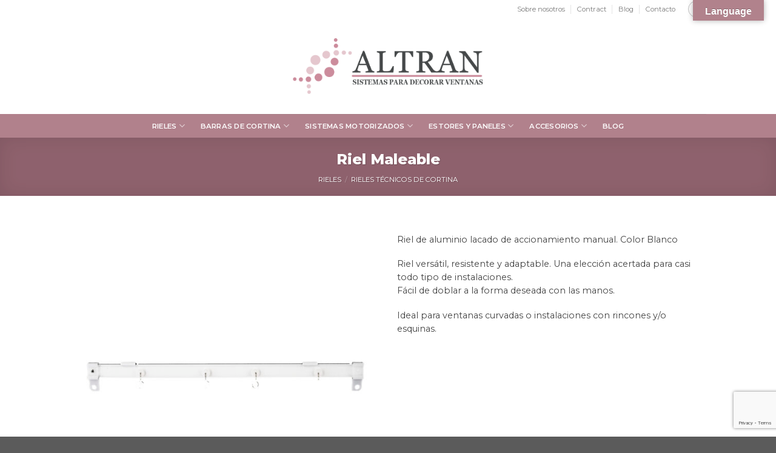

--- FILE ---
content_type: text/html; charset=UTF-8
request_url: https://altransolutions.es/riel-maleable/
body_size: 109859
content:
<!DOCTYPE html>
<!--[if IE 9 ]> <html lang="es" prefix="og: https://ogp.me/ns#" class="ie9 loading-site no-js"> <![endif]-->
<!--[if IE 8 ]> <html lang="es" prefix="og: https://ogp.me/ns#" class="ie8 loading-site no-js"> <![endif]-->
<!--[if (gte IE 9)|!(IE)]><!--><html lang="es" prefix="og: https://ogp.me/ns#" class="loading-site no-js"> <!--<![endif]-->
<head>
	<meta charset="UTF-8" />
	<link rel="profile" href="http://gmpg.org/xfn/11" />
	<link rel="pingback" href="https://altransolutions.es/xmlrpc.php" />

	<script>(function(html){html.className = html.className.replace(/\bno-js\b/,'js')})(document.documentElement);</script>
<meta name="viewport" content="width=device-width, initial-scale=1, maximum-scale=1" />
<!-- Optimización para motores de búsqueda de Rank Math -  https://rankmath.com/ -->
<title>Riel Maleable - Altran solutions</title>
<meta name="description" content="Riel Maleable versátil, resistente y adaptable. Una elección acertada para casi todo tipo de instalaciones. Fácil de doblar a la forma deseada con las manos."/>
<meta name="robots" content="follow, index, max-snippet:-1, max-video-preview:-1, max-image-preview:large"/>
<link rel="canonical" href="https://altransolutions.es/riel-maleable/" />
<meta property="og:locale" content="es_ES" />
<meta property="og:type" content="product" />
<meta property="og:title" content="Riel Maleable - Altran solutions" />
<meta property="og:description" content="Riel Maleable versátil, resistente y adaptable. Una elección acertada para casi todo tipo de instalaciones. Fácil de doblar a la forma deseada con las manos." />
<meta property="og:url" content="https://altransolutions.es/riel-maleable/" />
<meta property="og:site_name" content="Altran solutions" />
<meta property="og:updated_time" content="2024-10-07T12:18:43+02:00" />
<meta property="og:image" content="https://altransolutions.es/wp-content/uploads/2022/04/Riel-Maleable-Blanco.jpg" />
<meta property="og:image:secure_url" content="https://altransolutions.es/wp-content/uploads/2022/04/Riel-Maleable-Blanco.jpg" />
<meta property="og:image:width" content="1000" />
<meta property="og:image:height" content="1000" />
<meta property="og:image:alt" content="Riel Maleable" />
<meta property="og:image:type" content="image/jpeg" />
<meta property="product:price:currency" content="EUR" />
<meta property="product:availability" content="instock" />
<meta name="twitter:card" content="summary_large_image" />
<meta name="twitter:title" content="Riel Maleable - Altran solutions" />
<meta name="twitter:description" content="Riel Maleable versátil, resistente y adaptable. Una elección acertada para casi todo tipo de instalaciones. Fácil de doblar a la forma deseada con las manos." />
<meta name="twitter:image" content="https://altransolutions.es/wp-content/uploads/2022/04/Riel-Maleable-Blanco.jpg" />
<meta name="twitter:label1" content="Precio" />
<meta name="twitter:data1" content="0,00&nbsp;&euro;" />
<meta name="twitter:label2" content="Disponibilidad" />
<meta name="twitter:data2" content="Hay existencias" />
<script type="application/ld+json" class="rank-math-schema">{"@context":"https://schema.org","@graph":[{"@type":"Organization","@id":"https://altransolutions.es/#organization","name":"Altran solutions","url":"https://altransolutions.es","logo":{"@type":"ImageObject","@id":"https://altransolutions.es/#logo","url":"https://altransolutions.es/wp-content/uploads/2022/02/Recurso-2@4x.png","contentUrl":"https://altransolutions.es/wp-content/uploads/2022/02/Recurso-2@4x.png","caption":"Altran solutions","inLanguage":"es","width":"765","height":"224"}},{"@type":"WebSite","@id":"https://altransolutions.es/#website","url":"https://altransolutions.es","name":"Altran solutions","publisher":{"@id":"https://altransolutions.es/#organization"},"inLanguage":"es"},{"@type":"ImageObject","@id":"https://altransolutions.es/wp-content/uploads/2022/04/Riel-Maleable-Blanco.jpg","url":"https://altransolutions.es/wp-content/uploads/2022/04/Riel-Maleable-Blanco.jpg","width":"1000","height":"1000","inLanguage":"es"},{"@type":"ItemPage","@id":"https://altransolutions.es/riel-maleable/#webpage","url":"https://altransolutions.es/riel-maleable/","name":"Riel Maleable - Altran solutions","datePublished":"2022-04-06T11:51:19+02:00","dateModified":"2024-10-07T12:18:43+02:00","isPartOf":{"@id":"https://altransolutions.es/#website"},"primaryImageOfPage":{"@id":"https://altransolutions.es/wp-content/uploads/2022/04/Riel-Maleable-Blanco.jpg"},"inLanguage":"es"},{"@type":"Product","name":"Riel Maleable - Altran solutions","description":"Riel Maleable vers\u00e1til, resistente y adaptable. Una elecci\u00f3n acertada para casi todo tipo de instalaciones. F\u00e1cil de doblar a la forma deseada con las manos.","category":"Rieles &gt; Rieles t\u00e9cnicos de cortina","mainEntityOfPage":{"@id":"https://altransolutions.es/riel-maleable/#webpage"},"image":[{"@type":"ImageObject","url":"https://altransolutions.es/wp-content/uploads/2022/04/Riel-Maleable-Blanco.jpg","height":"1000","width":"1000"},{"@type":"ImageObject","url":"https://altransolutions.es/wp-content/uploads/2022/04/Riel-Maleable-Blanco.jpg","height":"1000","width":"1000"}],"@id":"https://altransolutions.es/riel-maleable/#richSnippet"}]}</script>
<!-- /Plugin Rank Math WordPress SEO -->

<link rel='dns-prefetch' href='//translate.google.com' />
<link rel='dns-prefetch' href='//www.googletagmanager.com' />
<link rel='dns-prefetch' href='//cdn.jsdelivr.net' />
<link rel='dns-prefetch' href='//fonts.googleapis.com' />
<link rel="alternate" type="application/rss+xml" title="Altran solutions &raquo; Feed" href="https://altransolutions.es/feed/" />
<link rel="alternate" type="application/rss+xml" title="Altran solutions &raquo; Feed de los comentarios" href="https://altransolutions.es/comments/feed/" />
<link rel="alternate" title="oEmbed (JSON)" type="application/json+oembed" href="https://altransolutions.es/wp-json/oembed/1.0/embed?url=https%3A%2F%2Faltransolutions.es%2Friel-maleable%2F" />
<link rel="alternate" title="oEmbed (XML)" type="text/xml+oembed" href="https://altransolutions.es/wp-json/oembed/1.0/embed?url=https%3A%2F%2Faltransolutions.es%2Friel-maleable%2F&#038;format=xml" />
<link rel="prefetch" href="https://altransolutions.es/wp-content/themes/flatsome/assets/js/chunk.countup.fe2c1016.js" />
<link rel="prefetch" href="https://altransolutions.es/wp-content/themes/flatsome/assets/js/chunk.sticky-sidebar.a58a6557.js" />
<link rel="prefetch" href="https://altransolutions.es/wp-content/themes/flatsome/assets/js/chunk.tooltips.29144c1c.js" />
<link rel="prefetch" href="https://altransolutions.es/wp-content/themes/flatsome/assets/js/chunk.vendors-popups.947eca5c.js" />
<link rel="prefetch" href="https://altransolutions.es/wp-content/themes/flatsome/assets/js/chunk.vendors-slider.f0d2cbc9.js" />
<style id='wp-img-auto-sizes-contain-inline-css' type='text/css'>
img:is([sizes=auto i],[sizes^="auto," i]){contain-intrinsic-size:3000px 1500px}
/*# sourceURL=wp-img-auto-sizes-contain-inline-css */
</style>

<style id='wp-emoji-styles-inline-css' type='text/css'>

	img.wp-smiley, img.emoji {
		display: inline !important;
		border: none !important;
		box-shadow: none !important;
		height: 1em !important;
		width: 1em !important;
		margin: 0 0.07em !important;
		vertical-align: -0.1em !important;
		background: none !important;
		padding: 0 !important;
	}
/*# sourceURL=wp-emoji-styles-inline-css */
</style>
<style id='wp-block-library-inline-css' type='text/css'>
:root{--wp-block-synced-color:#7a00df;--wp-block-synced-color--rgb:122,0,223;--wp-bound-block-color:var(--wp-block-synced-color);--wp-editor-canvas-background:#ddd;--wp-admin-theme-color:#007cba;--wp-admin-theme-color--rgb:0,124,186;--wp-admin-theme-color-darker-10:#006ba1;--wp-admin-theme-color-darker-10--rgb:0,107,160.5;--wp-admin-theme-color-darker-20:#005a87;--wp-admin-theme-color-darker-20--rgb:0,90,135;--wp-admin-border-width-focus:2px}@media (min-resolution:192dpi){:root{--wp-admin-border-width-focus:1.5px}}.wp-element-button{cursor:pointer}:root .has-very-light-gray-background-color{background-color:#eee}:root .has-very-dark-gray-background-color{background-color:#313131}:root .has-very-light-gray-color{color:#eee}:root .has-very-dark-gray-color{color:#313131}:root .has-vivid-green-cyan-to-vivid-cyan-blue-gradient-background{background:linear-gradient(135deg,#00d084,#0693e3)}:root .has-purple-crush-gradient-background{background:linear-gradient(135deg,#34e2e4,#4721fb 50%,#ab1dfe)}:root .has-hazy-dawn-gradient-background{background:linear-gradient(135deg,#faaca8,#dad0ec)}:root .has-subdued-olive-gradient-background{background:linear-gradient(135deg,#fafae1,#67a671)}:root .has-atomic-cream-gradient-background{background:linear-gradient(135deg,#fdd79a,#004a59)}:root .has-nightshade-gradient-background{background:linear-gradient(135deg,#330968,#31cdcf)}:root .has-midnight-gradient-background{background:linear-gradient(135deg,#020381,#2874fc)}:root{--wp--preset--font-size--normal:16px;--wp--preset--font-size--huge:42px}.has-regular-font-size{font-size:1em}.has-larger-font-size{font-size:2.625em}.has-normal-font-size{font-size:var(--wp--preset--font-size--normal)}.has-huge-font-size{font-size:var(--wp--preset--font-size--huge)}.has-text-align-center{text-align:center}.has-text-align-left{text-align:left}.has-text-align-right{text-align:right}.has-fit-text{white-space:nowrap!important}#end-resizable-editor-section{display:none}.aligncenter{clear:both}.items-justified-left{justify-content:flex-start}.items-justified-center{justify-content:center}.items-justified-right{justify-content:flex-end}.items-justified-space-between{justify-content:space-between}.screen-reader-text{border:0;clip-path:inset(50%);height:1px;margin:-1px;overflow:hidden;padding:0;position:absolute;width:1px;word-wrap:normal!important}.screen-reader-text:focus{background-color:#ddd;clip-path:none;color:#444;display:block;font-size:1em;height:auto;left:5px;line-height:normal;padding:15px 23px 14px;text-decoration:none;top:5px;width:auto;z-index:100000}html :where(.has-border-color){border-style:solid}html :where([style*=border-top-color]){border-top-style:solid}html :where([style*=border-right-color]){border-right-style:solid}html :where([style*=border-bottom-color]){border-bottom-style:solid}html :where([style*=border-left-color]){border-left-style:solid}html :where([style*=border-width]){border-style:solid}html :where([style*=border-top-width]){border-top-style:solid}html :where([style*=border-right-width]){border-right-style:solid}html :where([style*=border-bottom-width]){border-bottom-style:solid}html :where([style*=border-left-width]){border-left-style:solid}html :where(img[class*=wp-image-]){height:auto;max-width:100%}:where(figure){margin:0 0 1em}html :where(.is-position-sticky){--wp-admin--admin-bar--position-offset:var(--wp-admin--admin-bar--height,0px)}@media screen and (max-width:600px){html :where(.is-position-sticky){--wp-admin--admin-bar--position-offset:0px}}

/*# sourceURL=wp-block-library-inline-css */
</style><link rel='stylesheet' id='wc-blocks-style-css' href='https://altransolutions.es/wp-content/plugins/woocommerce/assets/client/blocks/wc-blocks.css?ver=wc-8.8.6' type='text/css' media='all' />
<style id='global-styles-inline-css' type='text/css'>
:root{--wp--preset--aspect-ratio--square: 1;--wp--preset--aspect-ratio--4-3: 4/3;--wp--preset--aspect-ratio--3-4: 3/4;--wp--preset--aspect-ratio--3-2: 3/2;--wp--preset--aspect-ratio--2-3: 2/3;--wp--preset--aspect-ratio--16-9: 16/9;--wp--preset--aspect-ratio--9-16: 9/16;--wp--preset--color--black: #000000;--wp--preset--color--cyan-bluish-gray: #abb8c3;--wp--preset--color--white: #ffffff;--wp--preset--color--pale-pink: #f78da7;--wp--preset--color--vivid-red: #cf2e2e;--wp--preset--color--luminous-vivid-orange: #ff6900;--wp--preset--color--luminous-vivid-amber: #fcb900;--wp--preset--color--light-green-cyan: #7bdcb5;--wp--preset--color--vivid-green-cyan: #00d084;--wp--preset--color--pale-cyan-blue: #8ed1fc;--wp--preset--color--vivid-cyan-blue: #0693e3;--wp--preset--color--vivid-purple: #9b51e0;--wp--preset--gradient--vivid-cyan-blue-to-vivid-purple: linear-gradient(135deg,rgb(6,147,227) 0%,rgb(155,81,224) 100%);--wp--preset--gradient--light-green-cyan-to-vivid-green-cyan: linear-gradient(135deg,rgb(122,220,180) 0%,rgb(0,208,130) 100%);--wp--preset--gradient--luminous-vivid-amber-to-luminous-vivid-orange: linear-gradient(135deg,rgb(252,185,0) 0%,rgb(255,105,0) 100%);--wp--preset--gradient--luminous-vivid-orange-to-vivid-red: linear-gradient(135deg,rgb(255,105,0) 0%,rgb(207,46,46) 100%);--wp--preset--gradient--very-light-gray-to-cyan-bluish-gray: linear-gradient(135deg,rgb(238,238,238) 0%,rgb(169,184,195) 100%);--wp--preset--gradient--cool-to-warm-spectrum: linear-gradient(135deg,rgb(74,234,220) 0%,rgb(151,120,209) 20%,rgb(207,42,186) 40%,rgb(238,44,130) 60%,rgb(251,105,98) 80%,rgb(254,248,76) 100%);--wp--preset--gradient--blush-light-purple: linear-gradient(135deg,rgb(255,206,236) 0%,rgb(152,150,240) 100%);--wp--preset--gradient--blush-bordeaux: linear-gradient(135deg,rgb(254,205,165) 0%,rgb(254,45,45) 50%,rgb(107,0,62) 100%);--wp--preset--gradient--luminous-dusk: linear-gradient(135deg,rgb(255,203,112) 0%,rgb(199,81,192) 50%,rgb(65,88,208) 100%);--wp--preset--gradient--pale-ocean: linear-gradient(135deg,rgb(255,245,203) 0%,rgb(182,227,212) 50%,rgb(51,167,181) 100%);--wp--preset--gradient--electric-grass: linear-gradient(135deg,rgb(202,248,128) 0%,rgb(113,206,126) 100%);--wp--preset--gradient--midnight: linear-gradient(135deg,rgb(2,3,129) 0%,rgb(40,116,252) 100%);--wp--preset--font-size--small: 13px;--wp--preset--font-size--medium: 20px;--wp--preset--font-size--large: 36px;--wp--preset--font-size--x-large: 42px;--wp--preset--spacing--20: 0.44rem;--wp--preset--spacing--30: 0.67rem;--wp--preset--spacing--40: 1rem;--wp--preset--spacing--50: 1.5rem;--wp--preset--spacing--60: 2.25rem;--wp--preset--spacing--70: 3.38rem;--wp--preset--spacing--80: 5.06rem;--wp--preset--shadow--natural: 6px 6px 9px rgba(0, 0, 0, 0.2);--wp--preset--shadow--deep: 12px 12px 50px rgba(0, 0, 0, 0.4);--wp--preset--shadow--sharp: 6px 6px 0px rgba(0, 0, 0, 0.2);--wp--preset--shadow--outlined: 6px 6px 0px -3px rgb(255, 255, 255), 6px 6px rgb(0, 0, 0);--wp--preset--shadow--crisp: 6px 6px 0px rgb(0, 0, 0);}:where(.is-layout-flex){gap: 0.5em;}:where(.is-layout-grid){gap: 0.5em;}body .is-layout-flex{display: flex;}.is-layout-flex{flex-wrap: wrap;align-items: center;}.is-layout-flex > :is(*, div){margin: 0;}body .is-layout-grid{display: grid;}.is-layout-grid > :is(*, div){margin: 0;}:where(.wp-block-columns.is-layout-flex){gap: 2em;}:where(.wp-block-columns.is-layout-grid){gap: 2em;}:where(.wp-block-post-template.is-layout-flex){gap: 1.25em;}:where(.wp-block-post-template.is-layout-grid){gap: 1.25em;}.has-black-color{color: var(--wp--preset--color--black) !important;}.has-cyan-bluish-gray-color{color: var(--wp--preset--color--cyan-bluish-gray) !important;}.has-white-color{color: var(--wp--preset--color--white) !important;}.has-pale-pink-color{color: var(--wp--preset--color--pale-pink) !important;}.has-vivid-red-color{color: var(--wp--preset--color--vivid-red) !important;}.has-luminous-vivid-orange-color{color: var(--wp--preset--color--luminous-vivid-orange) !important;}.has-luminous-vivid-amber-color{color: var(--wp--preset--color--luminous-vivid-amber) !important;}.has-light-green-cyan-color{color: var(--wp--preset--color--light-green-cyan) !important;}.has-vivid-green-cyan-color{color: var(--wp--preset--color--vivid-green-cyan) !important;}.has-pale-cyan-blue-color{color: var(--wp--preset--color--pale-cyan-blue) !important;}.has-vivid-cyan-blue-color{color: var(--wp--preset--color--vivid-cyan-blue) !important;}.has-vivid-purple-color{color: var(--wp--preset--color--vivid-purple) !important;}.has-black-background-color{background-color: var(--wp--preset--color--black) !important;}.has-cyan-bluish-gray-background-color{background-color: var(--wp--preset--color--cyan-bluish-gray) !important;}.has-white-background-color{background-color: var(--wp--preset--color--white) !important;}.has-pale-pink-background-color{background-color: var(--wp--preset--color--pale-pink) !important;}.has-vivid-red-background-color{background-color: var(--wp--preset--color--vivid-red) !important;}.has-luminous-vivid-orange-background-color{background-color: var(--wp--preset--color--luminous-vivid-orange) !important;}.has-luminous-vivid-amber-background-color{background-color: var(--wp--preset--color--luminous-vivid-amber) !important;}.has-light-green-cyan-background-color{background-color: var(--wp--preset--color--light-green-cyan) !important;}.has-vivid-green-cyan-background-color{background-color: var(--wp--preset--color--vivid-green-cyan) !important;}.has-pale-cyan-blue-background-color{background-color: var(--wp--preset--color--pale-cyan-blue) !important;}.has-vivid-cyan-blue-background-color{background-color: var(--wp--preset--color--vivid-cyan-blue) !important;}.has-vivid-purple-background-color{background-color: var(--wp--preset--color--vivid-purple) !important;}.has-black-border-color{border-color: var(--wp--preset--color--black) !important;}.has-cyan-bluish-gray-border-color{border-color: var(--wp--preset--color--cyan-bluish-gray) !important;}.has-white-border-color{border-color: var(--wp--preset--color--white) !important;}.has-pale-pink-border-color{border-color: var(--wp--preset--color--pale-pink) !important;}.has-vivid-red-border-color{border-color: var(--wp--preset--color--vivid-red) !important;}.has-luminous-vivid-orange-border-color{border-color: var(--wp--preset--color--luminous-vivid-orange) !important;}.has-luminous-vivid-amber-border-color{border-color: var(--wp--preset--color--luminous-vivid-amber) !important;}.has-light-green-cyan-border-color{border-color: var(--wp--preset--color--light-green-cyan) !important;}.has-vivid-green-cyan-border-color{border-color: var(--wp--preset--color--vivid-green-cyan) !important;}.has-pale-cyan-blue-border-color{border-color: var(--wp--preset--color--pale-cyan-blue) !important;}.has-vivid-cyan-blue-border-color{border-color: var(--wp--preset--color--vivid-cyan-blue) !important;}.has-vivid-purple-border-color{border-color: var(--wp--preset--color--vivid-purple) !important;}.has-vivid-cyan-blue-to-vivid-purple-gradient-background{background: var(--wp--preset--gradient--vivid-cyan-blue-to-vivid-purple) !important;}.has-light-green-cyan-to-vivid-green-cyan-gradient-background{background: var(--wp--preset--gradient--light-green-cyan-to-vivid-green-cyan) !important;}.has-luminous-vivid-amber-to-luminous-vivid-orange-gradient-background{background: var(--wp--preset--gradient--luminous-vivid-amber-to-luminous-vivid-orange) !important;}.has-luminous-vivid-orange-to-vivid-red-gradient-background{background: var(--wp--preset--gradient--luminous-vivid-orange-to-vivid-red) !important;}.has-very-light-gray-to-cyan-bluish-gray-gradient-background{background: var(--wp--preset--gradient--very-light-gray-to-cyan-bluish-gray) !important;}.has-cool-to-warm-spectrum-gradient-background{background: var(--wp--preset--gradient--cool-to-warm-spectrum) !important;}.has-blush-light-purple-gradient-background{background: var(--wp--preset--gradient--blush-light-purple) !important;}.has-blush-bordeaux-gradient-background{background: var(--wp--preset--gradient--blush-bordeaux) !important;}.has-luminous-dusk-gradient-background{background: var(--wp--preset--gradient--luminous-dusk) !important;}.has-pale-ocean-gradient-background{background: var(--wp--preset--gradient--pale-ocean) !important;}.has-electric-grass-gradient-background{background: var(--wp--preset--gradient--electric-grass) !important;}.has-midnight-gradient-background{background: var(--wp--preset--gradient--midnight) !important;}.has-small-font-size{font-size: var(--wp--preset--font-size--small) !important;}.has-medium-font-size{font-size: var(--wp--preset--font-size--medium) !important;}.has-large-font-size{font-size: var(--wp--preset--font-size--large) !important;}.has-x-large-font-size{font-size: var(--wp--preset--font-size--x-large) !important;}
/*# sourceURL=global-styles-inline-css */
</style>

<style id='classic-theme-styles-inline-css' type='text/css'>
/*! This file is auto-generated */
.wp-block-button__link{color:#fff;background-color:#32373c;border-radius:9999px;box-shadow:none;text-decoration:none;padding:calc(.667em + 2px) calc(1.333em + 2px);font-size:1.125em}.wp-block-file__button{background:#32373c;color:#fff;text-decoration:none}
/*# sourceURL=/wp-includes/css/classic-themes.min.css */
</style>
<link rel='stylesheet' id='contact-form-7-css' href='https://altransolutions.es/wp-content/plugins/contact-form-7/includes/css/styles.css?ver=6.1.4' type='text/css' media='all' />
<link rel='stylesheet' id='google-language-translator-css' href='https://altransolutions.es/wp-content/plugins/google-language-translator/css/style.css?ver=6.0.20' type='text/css' media='' />
<link rel='stylesheet' id='glt-toolbar-styles-css' href='https://altransolutions.es/wp-content/plugins/google-language-translator/css/toolbar.css?ver=6.0.20' type='text/css' media='' />
<link rel='stylesheet' id='pago-redsys-grafreak-css' href='https://altransolutions.es/wp-content/plugins/pago-redsys-tpv-grafreak/public/css/pago-redsys-grafreak-public.css?ver=1.0.0' type='text/css' media='all' />
<link rel='stylesheet' id='photoswipe-css' href='https://altransolutions.es/wp-content/plugins/woocommerce/assets/css/photoswipe/photoswipe.min.css?ver=8.8.6' type='text/css' media='all' />
<link rel='stylesheet' id='photoswipe-default-skin-css' href='https://altransolutions.es/wp-content/plugins/woocommerce/assets/css/photoswipe/default-skin/default-skin.min.css?ver=8.8.6' type='text/css' media='all' />
<style id='woocommerce-inline-inline-css' type='text/css'>
.woocommerce form .form-row .required { visibility: visible; }
/*# sourceURL=woocommerce-inline-inline-css */
</style>
<link rel='stylesheet' id='wpcf7-redirect-script-frontend-css' href='https://altransolutions.es/wp-content/plugins/wpcf7-redirect/build/css/wpcf7-redirect-frontend.min.css?ver=1.1' type='text/css' media='all' />
<link rel='stylesheet' id='yith_wccl_frontend-css' href='https://altransolutions.es/wp-content/plugins/yith-color-and-label-variations-for-woocommerce/assets/css/frontend.css?ver=2.7.0' type='text/css' media='all' />
<style id='yith_wccl_frontend-inline-css' type='text/css'>
:root{
	--yith-wccl-form-colors_border: #ffffff;
	--yith-wccl-form-colors_accent: #448a85;
	--yith-wccl-form-colors-accent-hover: rgba(68,138,133,0.4);
	--yith-wccl-customization-color-swatches-size: 25px;
	--yith-wccl-customization-color-swatches-border-radius: 25px;
	--yith-wccl-customization-option-border-radius: 25px;
}
/*# sourceURL=yith_wccl_frontend-inline-css */
</style>
<link rel='stylesheet' id='flatsome-main-css' href='https://altransolutions.es/wp-content/themes/flatsome/assets/css/flatsome.css?ver=3.15.3' type='text/css' media='all' />
<style id='flatsome-main-inline-css' type='text/css'>
@font-face {
				font-family: "fl-icons";
				font-display: block;
				src: url(https://altransolutions.es/wp-content/themes/flatsome/assets/css/icons/fl-icons.eot?v=3.15.3);
				src:
					url(https://altransolutions.es/wp-content/themes/flatsome/assets/css/icons/fl-icons.eot#iefix?v=3.15.3) format("embedded-opentype"),
					url(https://altransolutions.es/wp-content/themes/flatsome/assets/css/icons/fl-icons.woff2?v=3.15.3) format("woff2"),
					url(https://altransolutions.es/wp-content/themes/flatsome/assets/css/icons/fl-icons.ttf?v=3.15.3) format("truetype"),
					url(https://altransolutions.es/wp-content/themes/flatsome/assets/css/icons/fl-icons.woff?v=3.15.3) format("woff"),
					url(https://altransolutions.es/wp-content/themes/flatsome/assets/css/icons/fl-icons.svg?v=3.15.3#fl-icons) format("svg");
			}
/*# sourceURL=flatsome-main-inline-css */
</style>
<link rel='stylesheet' id='flatsome-shop-css' href='https://altransolutions.es/wp-content/themes/flatsome/assets/css/flatsome-shop.css?ver=3.15.3' type='text/css' media='all' />
<link rel='stylesheet' id='flatsome-style-css' href='https://altransolutions.es/wp-content/themes/altran-child/style.css?ver=3.0' type='text/css' media='all' />
<link rel='stylesheet' id='flatsome-googlefonts-css' href='//fonts.googleapis.com/css?family=Montserrat%3Aregular%2C800%2Cregular%2C600%2Cregular&#038;display=swap&#038;ver=3.9' type='text/css' media='all' />
<script type="text/template" id="tmpl-variation-template">
	<div class="woocommerce-variation-description">{{{ data.variation.variation_description }}}</div>
	<div class="woocommerce-variation-price">{{{ data.variation.price_html }}}</div>
	<div class="woocommerce-variation-availability">{{{ data.variation.availability_html }}}</div>
</script>
<script type="text/template" id="tmpl-unavailable-variation-template">
	<p>Sorry, this product is unavailable. Please choose a different combination.</p>
</script>
<script type="text/javascript" src="https://altransolutions.es/wp-includes/js/jquery/jquery.min.js?ver=3.7.1" id="jquery-core-js"></script>
<script type="text/javascript" src="https://altransolutions.es/wp-includes/js/jquery/jquery-migrate.min.js?ver=3.4.1" id="jquery-migrate-js"></script>
<script type="text/javascript" id="pago-redsys-grafreak-js-extra">
/* <![CDATA[ */
var the_ajax_script = {"ajaxurl":"https://altransolutions.es/wp-admin/admin-ajax.php"};
//# sourceURL=pago-redsys-grafreak-js-extra
/* ]]> */
</script>
<script type="text/javascript" src="https://altransolutions.es/wp-content/plugins/pago-redsys-tpv-grafreak/public/js/pago-redsys-grafreak-public.js?ver=1.0.0" id="pago-redsys-grafreak-js"></script>
<script type="text/javascript" src="https://altransolutions.es/wp-content/plugins/woocommerce/assets/js/photoswipe/photoswipe.min.js?ver=4.1.1-wc.8.8.6" id="photoswipe-js" defer="defer" data-wp-strategy="defer"></script>
<script type="text/javascript" src="https://altransolutions.es/wp-content/plugins/woocommerce/assets/js/photoswipe/photoswipe-ui-default.min.js?ver=4.1.1-wc.8.8.6" id="photoswipe-ui-default-js" defer="defer" data-wp-strategy="defer"></script>
<script type="text/javascript" id="wc-single-product-js-extra">
/* <![CDATA[ */
var wc_single_product_params = {"i18n_required_rating_text":"Please select a rating","review_rating_required":"yes","flexslider":{"rtl":false,"animation":"slide","smoothHeight":true,"directionNav":false,"controlNav":"thumbnails","slideshow":false,"animationSpeed":500,"animationLoop":false,"allowOneSlide":false},"zoom_enabled":"","zoom_options":[],"photoswipe_enabled":"1","photoswipe_options":{"shareEl":false,"closeOnScroll":false,"history":false,"hideAnimationDuration":0,"showAnimationDuration":0},"flexslider_enabled":""};
//# sourceURL=wc-single-product-js-extra
/* ]]> */
</script>
<script type="text/javascript" src="https://altransolutions.es/wp-content/plugins/woocommerce/assets/js/frontend/single-product.min.js?ver=8.8.6" id="wc-single-product-js" defer="defer" data-wp-strategy="defer"></script>
<script type="text/javascript" src="https://altransolutions.es/wp-content/plugins/woocommerce/assets/js/jquery-blockui/jquery.blockUI.min.js?ver=2.7.0-wc.8.8.6" id="jquery-blockui-js" data-wp-strategy="defer"></script>
<script type="text/javascript" src="https://altransolutions.es/wp-content/plugins/woocommerce/assets/js/js-cookie/js.cookie.min.js?ver=2.1.4-wc.8.8.6" id="js-cookie-js" defer="defer" data-wp-strategy="defer"></script>
<script type="text/javascript" id="woocommerce-js-extra">
/* <![CDATA[ */
var woocommerce_params = {"ajax_url":"/wp-admin/admin-ajax.php","wc_ajax_url":"/?wc-ajax=%%endpoint%%"};
//# sourceURL=woocommerce-js-extra
/* ]]> */
</script>
<script type="text/javascript" src="https://altransolutions.es/wp-content/plugins/woocommerce/assets/js/frontend/woocommerce.min.js?ver=8.8.6" id="woocommerce-js" defer="defer" data-wp-strategy="defer"></script>
<script type="text/javascript" src="https://altransolutions.es/wp-includes/js/underscore.min.js?ver=1.13.7" id="underscore-js"></script>
<script type="text/javascript" id="wp-util-js-extra">
/* <![CDATA[ */
var _wpUtilSettings = {"ajax":{"url":"/wp-admin/admin-ajax.php"}};
//# sourceURL=wp-util-js-extra
/* ]]> */
</script>
<script type="text/javascript" src="https://altransolutions.es/wp-includes/js/wp-util.min.js?ver=6.9" id="wp-util-js"></script>

<!-- Fragmento de código de la etiqueta de Google (gtag.js) añadida por Site Kit -->
<!-- Fragmento de código de Google Analytics añadido por Site Kit -->
<script type="text/javascript" src="https://www.googletagmanager.com/gtag/js?id=G-B587WJYHZR" id="google_gtagjs-js" async></script>
<script type="text/javascript" id="google_gtagjs-js-after">
/* <![CDATA[ */
window.dataLayer = window.dataLayer || [];function gtag(){dataLayer.push(arguments);}
gtag("set","linker",{"domains":["altransolutions.es"]});
gtag("js", new Date());
gtag("set", "developer_id.dZTNiMT", true);
gtag("config", "G-B587WJYHZR");
//# sourceURL=google_gtagjs-js-after
/* ]]> */
</script>
<link rel="https://api.w.org/" href="https://altransolutions.es/wp-json/" /><link rel="alternate" title="JSON" type="application/json" href="https://altransolutions.es/wp-json/wp/v2/product/324" /><link rel="EditURI" type="application/rsd+xml" title="RSD" href="https://altransolutions.es/xmlrpc.php?rsd" />
<meta name="generator" content="WordPress 6.9" />
<link rel='shortlink' href='https://altransolutions.es/?p=324' />
<style>#google_language_translator{text-align:left!important;}select.goog-te-combo{float:right;}.goog-te-gadget{padding-top:13px;}.goog-te-gadget .goog-te-combo{margin-top:-7px!important;}.goog-te-gadget{margin-top:2px!important;}p.hello{font-size:12px;color:#666;}div.skiptranslate.goog-te-gadget{display:inline!important;}#google_language_translator,#language{clear:both;width:160px;text-align:right;}#language{float:right;}#flags{text-align:right;width:165px;float:right;clear:right;}#flags ul{float:right!important;}p.hello{text-align:right;float:right;clear:both;}.glt-clear{height:0px;clear:both;margin:0px;padding:0px;}#flags{width:165px;}#flags a{display:inline-block;margin-left:2px;}#google_language_translator{width:auto!important;}div.skiptranslate.goog-te-gadget{display:inline!important;}.goog-tooltip{display: none!important;}.goog-tooltip:hover{display: none!important;}.goog-text-highlight{background-color:transparent!important;border:none!important;box-shadow:none!important;}#google_language_translator select.goog-te-combo{color:#32373c;}div.skiptranslate{display:none!important;}body{top:0px!important;}#goog-gt-{display:none!important;}font font{background-color:transparent!important;box-shadow:none!important;position:initial!important;}#glt-translate-trigger{bottom:auto;top:0;}.tool-container.tool-top{top:50px!important;bottom:auto!important;}.tool-container.tool-top .arrow{border-color:transparent transparent #d0cbcb; top:-14px;}#glt-translate-trigger > span{color:#ffffff;}#glt-translate-trigger{background:#b1828c;}</style><meta name="generator" content="Site Kit by Google 1.165.0" />		<script>
			( function() {
				window.onpageshow = function( event ) {
					// Defined window.wpforms means that a form exists on a page.
					// If so and back/forward button has been clicked,
					// force reload a page to prevent the submit button state stuck.
					if ( typeof window.wpforms !== 'undefined' && event.persisted ) {
						window.location.reload();
					}
				};
			}() );
		</script>
		<style>.bg{opacity: 0; transition: opacity 1s; -webkit-transition: opacity 1s;} .bg-loaded{opacity: 1;}</style><!--[if IE]><link rel="stylesheet" type="text/css" href="https://altransolutions.es/wp-content/themes/flatsome/assets/css/ie-fallback.css"><script src="//cdnjs.cloudflare.com/ajax/libs/html5shiv/3.6.1/html5shiv.js"></script><script>var head = document.getElementsByTagName('head')[0],style = document.createElement('style');style.type = 'text/css';style.styleSheet.cssText = ':before,:after{content:none !important';head.appendChild(style);setTimeout(function(){head.removeChild(style);}, 0);</script><script src="https://altransolutions.es/wp-content/themes/flatsome/assets/libs/ie-flexibility.js"></script><![endif]-->	<noscript><style>.woocommerce-product-gallery{ opacity: 1 !important; }</style></noscript>
	<link rel="icon" href="https://altransolutions.es/wp-content/uploads/2022/02/Recurso-1@4x-100x100.png" sizes="32x32" />
<link rel="icon" href="https://altransolutions.es/wp-content/uploads/2022/02/Recurso-1@4x.png" sizes="192x192" />
<link rel="apple-touch-icon" href="https://altransolutions.es/wp-content/uploads/2022/02/Recurso-1@4x.png" />
<meta name="msapplication-TileImage" content="https://altransolutions.es/wp-content/uploads/2022/02/Recurso-1@4x.png" />
<style id="custom-css" type="text/css">:root {--primary-color: #cc8c9c;}.header-main{height: 158px}#logo img{max-height: 158px}#logo{width:314px;}.header-bottom{min-height: 10px}.header-top{min-height: 30px}.transparent .header-main{height: 30px}.transparent #logo img{max-height: 30px}.has-transparent + .page-title:first-of-type,.has-transparent + #main > .page-title,.has-transparent + #main > div > .page-title,.has-transparent + #main .page-header-wrapper:first-of-type .page-title{padding-top: 110px;}.header.show-on-scroll,.stuck .header-main{height:70px!important}.stuck #logo img{max-height: 70px!important}.header-bg-color {background-color: rgba(255,255,255,0.9)}.header-bottom {background-color: #b1818c}.header-bottom-nav > li > a{line-height: 16px }@media (max-width: 549px) {.header-main{height: 70px}#logo img{max-height: 70px}}.header-top{background-color:#ffffff!important;}/* Color */.accordion-title.active, .has-icon-bg .icon .icon-inner,.logo a, .primary.is-underline, .primary.is-link, .badge-outline .badge-inner, .nav-outline > li.active> a,.nav-outline >li.active > a, .cart-icon strong,[data-color='primary'], .is-outline.primary{color: #cc8c9c;}/* Color !important */[data-text-color="primary"]{color: #cc8c9c!important;}/* Background Color */[data-text-bg="primary"]{background-color: #cc8c9c;}/* Background */.scroll-to-bullets a,.featured-title, .label-new.menu-item > a:after, .nav-pagination > li > .current,.nav-pagination > li > span:hover,.nav-pagination > li > a:hover,.has-hover:hover .badge-outline .badge-inner,button[type="submit"], .button.wc-forward:not(.checkout):not(.checkout-button), .button.submit-button, .button.primary:not(.is-outline),.featured-table .title,.is-outline:hover, .has-icon:hover .icon-label,.nav-dropdown-bold .nav-column li > a:hover, .nav-dropdown.nav-dropdown-bold > li > a:hover, .nav-dropdown-bold.dark .nav-column li > a:hover, .nav-dropdown.nav-dropdown-bold.dark > li > a:hover, .header-vertical-menu__opener ,.is-outline:hover, .tagcloud a:hover,.grid-tools a, input[type='submit']:not(.is-form), .box-badge:hover .box-text, input.button.alt,.nav-box > li > a:hover,.nav-box > li.active > a,.nav-pills > li.active > a ,.current-dropdown .cart-icon strong, .cart-icon:hover strong, .nav-line-bottom > li > a:before, .nav-line-grow > li > a:before, .nav-line > li > a:before,.banner, .header-top, .slider-nav-circle .flickity-prev-next-button:hover svg, .slider-nav-circle .flickity-prev-next-button:hover .arrow, .primary.is-outline:hover, .button.primary:not(.is-outline), input[type='submit'].primary, input[type='submit'].primary, input[type='reset'].button, input[type='button'].primary, .badge-inner{background-color: #cc8c9c;}/* Border */.nav-vertical.nav-tabs > li.active > a,.scroll-to-bullets a.active,.nav-pagination > li > .current,.nav-pagination > li > span:hover,.nav-pagination > li > a:hover,.has-hover:hover .badge-outline .badge-inner,.accordion-title.active,.featured-table,.is-outline:hover, .tagcloud a:hover,blockquote, .has-border, .cart-icon strong:after,.cart-icon strong,.blockUI:before, .processing:before,.loading-spin, .slider-nav-circle .flickity-prev-next-button:hover svg, .slider-nav-circle .flickity-prev-next-button:hover .arrow, .primary.is-outline:hover{border-color: #cc8c9c}.nav-tabs > li.active > a{border-top-color: #cc8c9c}.widget_shopping_cart_content .blockUI.blockOverlay:before { border-left-color: #cc8c9c }.woocommerce-checkout-review-order .blockUI.blockOverlay:before { border-left-color: #cc8c9c }/* Fill */.slider .flickity-prev-next-button:hover svg,.slider .flickity-prev-next-button:hover .arrow{fill: #cc8c9c;}/* Background Color */[data-icon-label]:after, .secondary.is-underline:hover,.secondary.is-outline:hover,.icon-label,.button.secondary:not(.is-outline),.button.alt:not(.is-outline), .badge-inner.on-sale, .button.checkout, .single_add_to_cart_button, .current .breadcrumb-step{ background-color:#e5c7ce; }[data-text-bg="secondary"]{background-color: #e5c7ce;}/* Color */.secondary.is-underline,.secondary.is-link, .secondary.is-outline,.stars a.active, .star-rating:before, .woocommerce-page .star-rating:before,.star-rating span:before, .color-secondary{color: #e5c7ce}/* Color !important */[data-text-color="secondary"]{color: #e5c7ce!important;}/* Border */.secondary.is-outline:hover{border-color:#e5c7ce}body{font-size: 89%;}@media screen and (max-width: 549px){body{font-size: 100%;}}body{font-family:"Montserrat", sans-serif}body{font-weight: 0}body{color: #424242}.nav > li > a {font-family:"Montserrat", sans-serif;}.mobile-sidebar-levels-2 .nav > li > ul > li > a {font-family:"Montserrat", sans-serif;}.nav > li > a {font-weight: 600;}.mobile-sidebar-levels-2 .nav > li > ul > li > a {font-weight: 600;}h1,h2,h3,h4,h5,h6,.heading-font, .off-canvas-center .nav-sidebar.nav-vertical > li > a{font-family: "Montserrat", sans-serif;}h1,h2,h3,h4,h5,h6,.heading-font,.banner h1,.banner h2{font-weight: 800;}.alt-font{font-family: "Montserrat", sans-serif;}.alt-font{font-weight: 0!important;}.header:not(.transparent) .header-bottom-nav.nav > li > a{color: #ffffff;}a{color: #0a0a0a;}.shop-page-title.featured-title .title-overlay{background-color: rgba(0,0,0,0.3);}@media screen and (min-width: 550px){.products .box-vertical .box-image{min-width: 300px!important;width: 300px!important;}}.label-new.menu-item > a:after{content:"Nuevo";}.label-hot.menu-item > a:after{content:"Caliente";}.label-sale.menu-item > a:after{content:"Oferta";}.label-popular.menu-item > a:after{content:"Popular";}</style>		<style type="text/css" id="wp-custom-css">
			span.amount {
    display: none;
}
.product-summary .variations_button {
    display: none;
}		</style>
		<style id="wpforms-css-vars-root">
				:root {
					--wpforms-field-border-radius: 3px;
--wpforms-field-border-style: solid;
--wpforms-field-border-size: 1px;
--wpforms-field-background-color: #ffffff;
--wpforms-field-border-color: rgba( 0, 0, 0, 0.25 );
--wpforms-field-border-color-spare: rgba( 0, 0, 0, 0.25 );
--wpforms-field-text-color: rgba( 0, 0, 0, 0.7 );
--wpforms-field-menu-color: #ffffff;
--wpforms-label-color: rgba( 0, 0, 0, 0.85 );
--wpforms-label-sublabel-color: rgba( 0, 0, 0, 0.55 );
--wpforms-label-error-color: #d63637;
--wpforms-button-border-radius: 3px;
--wpforms-button-border-style: none;
--wpforms-button-border-size: 1px;
--wpforms-button-background-color: #066aab;
--wpforms-button-border-color: #066aab;
--wpforms-button-text-color: #ffffff;
--wpforms-page-break-color: #066aab;
--wpforms-background-image: none;
--wpforms-background-position: center center;
--wpforms-background-repeat: no-repeat;
--wpforms-background-size: cover;
--wpforms-background-width: 100px;
--wpforms-background-height: 100px;
--wpforms-background-color: rgba( 0, 0, 0, 0 );
--wpforms-background-url: none;
--wpforms-container-padding: 0px;
--wpforms-container-border-style: none;
--wpforms-container-border-width: 1px;
--wpforms-container-border-color: #000000;
--wpforms-container-border-radius: 3px;
--wpforms-field-size-input-height: 43px;
--wpforms-field-size-input-spacing: 15px;
--wpforms-field-size-font-size: 16px;
--wpforms-field-size-line-height: 19px;
--wpforms-field-size-padding-h: 14px;
--wpforms-field-size-checkbox-size: 16px;
--wpforms-field-size-sublabel-spacing: 5px;
--wpforms-field-size-icon-size: 1;
--wpforms-label-size-font-size: 16px;
--wpforms-label-size-line-height: 19px;
--wpforms-label-size-sublabel-font-size: 14px;
--wpforms-label-size-sublabel-line-height: 17px;
--wpforms-button-size-font-size: 17px;
--wpforms-button-size-height: 41px;
--wpforms-button-size-padding-h: 15px;
--wpforms-button-size-margin-top: 10px;
--wpforms-container-shadow-size-box-shadow: none;

				}
			</style></head>

<body class="wp-singular product-template-default single single-product postid-324 wp-theme-flatsome wp-child-theme-altran-child theme-flatsome woocommerce woocommerce-page woocommerce-no-js lightbox nav-dropdown-has-arrow nav-dropdown-has-shadow nav-dropdown-has-border mobile-submenu-slide mobile-submenu-slide-levels-2">


<a class="skip-link screen-reader-text" href="#main">Skip to content</a>

<div id="wrapper">

	
	<header id="header" class="header has-sticky sticky-jump">
		<div class="header-wrapper">
			<div id="top-bar" class="header-top hide-for-sticky hide-for-medium">
    <div class="flex-row container">
      <div class="flex-col hide-for-medium flex-left">
          <ul class="nav nav-left medium-nav-center nav-small  nav-divided">
                        </ul>
      </div>

      <div class="flex-col hide-for-medium flex-center">
          <ul class="nav nav-center nav-small  nav-divided">
                        </ul>
      </div>

      <div class="flex-col hide-for-medium flex-right">
         <ul class="nav top-bar-nav nav-right nav-small  nav-divided">
              <li id="menu-item-38" class="menu-item menu-item-type-post_type menu-item-object-page menu-item-38 menu-item-design-default"><a href="https://altransolutions.es/sobre-nosotros/" class="nav-top-link">Sobre nosotros</a></li>
<li id="menu-item-256" class="menu-item menu-item-type-post_type menu-item-object-page menu-item-256 menu-item-design-default"><a href="https://altransolutions.es/mercado-contract/" class="nav-top-link">Contract</a></li>
<li id="menu-item-39" class="menu-item menu-item-type-post_type menu-item-object-page menu-item-39 menu-item-design-default"><a href="https://altransolutions.es/blog/" class="nav-top-link">Blog</a></li>
<li id="menu-item-40" class="menu-item menu-item-type-post_type menu-item-object-page menu-item-40 menu-item-design-default"><a href="https://altransolutions.es/contacto/" class="nav-top-link">Contacto</a></li>
<li class="account-item has-icon
    "
>
<div class="header-button">
<a href="https://altransolutions.es/mi-cuenta/"
    class="nav-top-link nav-top-not-logged-in icon button circle is-outline is-small"
    data-open="#login-form-popup"  >
  <i class="icon-user" ></i>
</a>

</div>

</li>
          </ul>
      </div>

      
    </div>
</div>
<div id="masthead" class="header-main show-logo-center">
      <div class="header-inner flex-row container logo-center medium-logo-center" role="navigation">

          <!-- Logo -->
          <div id="logo" class="flex-col logo">
            
<!-- Header logo -->
<a href="https://altransolutions.es/" title="Altran solutions - Sistemas para decorar cortinas" rel="home">
		<img width="765" height="224" src="https://altransolutions.es/wp-content/uploads/2022/02/Recurso-2@4x.png" class="header_logo header-logo" alt="Altran solutions"/><img  width="765" height="224" src="https://altransolutions.es/wp-content/uploads/2022/02/Recurso-2@4x.png" class="header-logo-dark" alt="Altran solutions"/></a>
          </div>

          <!-- Mobile Left Elements -->
          <div class="flex-col show-for-medium flex-left">
            <ul class="mobile-nav nav nav-left ">
              <li class="nav-icon has-icon">
  <div class="header-button">		<a href="#" data-open="#main-menu" data-pos="left" data-bg="main-menu-overlay" data-color="" class="icon button circle is-outline is-small" aria-label="Menú" aria-controls="main-menu" aria-expanded="false">
		
		  <i class="icon-menu" ></i>
		  		</a>
	 </div> </li>            </ul>
          </div>

          <!-- Left Elements -->
          <div class="flex-col hide-for-medium flex-left
            ">
            <ul class="header-nav header-nav-main nav nav-left  nav-uppercase" >
                          </ul>
          </div>

          <!-- Right Elements -->
          <div class="flex-col hide-for-medium flex-right">
            <ul class="header-nav header-nav-main nav nav-right  nav-uppercase">
                          </ul>
          </div>

          <!-- Mobile Right Elements -->
          <div class="flex-col show-for-medium flex-right">
            <ul class="mobile-nav nav nav-right ">
              <li class="account-item has-icon">
<div class="header-button">	<a href="https://altransolutions.es/mi-cuenta/"
	class="account-link-mobile icon button circle is-outline is-small" title="My account">
	  <i class="icon-user" ></i>	</a>
</div></li>
            </ul>
          </div>

      </div>
     
            <div class="container"><div class="top-divider full-width"></div></div>
      </div><div id="wide-nav" class="header-bottom wide-nav nav-dark flex-has-center hide-for-medium">
    <div class="flex-row container">

            
                        <div class="flex-col hide-for-medium flex-center">
                <ul class="nav header-nav header-bottom-nav nav-center  nav-line nav-spacing-xlarge nav-uppercase">
                    <li id="menu-item-1741" class="menu-item menu-item-type-post_type menu-item-object-page menu-item-has-children menu-item-1741 menu-item-design-default has-dropdown"><a href="https://altransolutions.es/rieles-de-cortinas/" class="nav-top-link">Rieles<i class="icon-angle-down" ></i></a>
<ul class="sub-menu nav-dropdown nav-dropdown-default">
	<li id="menu-item-486" class="menu-item menu-item-type-taxonomy menu-item-object-product_cat current-product-ancestor current-menu-parent current-product-parent menu-item-486 active"><a href="https://altransolutions.es/rieles/rieles-tecnicos/">Rieles Técnicos</a></li>
	<li id="menu-item-490" class="menu-item menu-item-type-taxonomy menu-item-object-product_cat menu-item-490"><a href="https://altransolutions.es/rieles/rieles-decorativos/">Rieles Decorativos</a></li>
	<li id="menu-item-488" class="menu-item menu-item-type-taxonomy menu-item-object-product_cat menu-item-488"><a href="https://altransolutions.es/galerias/">Galerías</a></li>
</ul>
</li>
<li id="menu-item-21" class="menu-item menu-item-type-taxonomy menu-item-object-product_cat menu-item-has-children menu-item-21 menu-item-design-default has-dropdown"><a href="https://altransolutions.es/barras-de-cortina/" class="nav-top-link">Barras de cortina<i class="icon-angle-down" ></i></a>
<ul class="sub-menu nav-dropdown nav-dropdown-default">
	<li id="menu-item-1199" class="menu-item menu-item-type-custom menu-item-object-custom menu-item-has-children menu-item-1199 nav-dropdown-col"><a href="https://altransolutions.es/etiqueta-producto/barras-cortina-modernas/">Barras modernas</a>
	<ul class="sub-menu nav-column nav-dropdown-default">
		<li id="menu-item-1275" class="menu-item menu-item-type-taxonomy menu-item-object-product_cat menu-item-1275"><a href="https://altransolutions.es/barras-de-cortina/cavallier/">Cavallier</a></li>
		<li id="menu-item-1276" class="menu-item menu-item-type-taxonomy menu-item-object-product_cat menu-item-1276"><a href="https://altransolutions.es/barras-de-cortina/infinity/">Infinity</a></li>
		<li id="menu-item-1277" class="menu-item menu-item-type-taxonomy menu-item-object-product_cat menu-item-1277"><a href="https://altransolutions.es/barras-de-cortina/varadero/">Varadero</a></li>
	</ul>
</li>
	<li id="menu-item-1200" class="menu-item menu-item-type-custom menu-item-object-custom menu-item-has-children menu-item-1200 nav-dropdown-col"><a href="https://altransolutions.es/etiqueta-producto/barras-cortina-clasicas/">Barras Clásicas</a>
	<ul class="sub-menu nav-column nav-dropdown-default">
		<li id="menu-item-1271" class="menu-item menu-item-type-taxonomy menu-item-object-product_cat menu-item-1271"><a href="https://altransolutions.es/barras-de-cortina/belmonte/">Belmonte</a></li>
		<li id="menu-item-1272" class="menu-item menu-item-type-taxonomy menu-item-object-product_cat menu-item-1272"><a href="https://altransolutions.es/barras-de-cortina/duero/">Duero</a></li>
		<li id="menu-item-1273" class="menu-item menu-item-type-taxonomy menu-item-object-product_cat menu-item-1273"><a href="https://altransolutions.es/barras-de-cortina/eclipse/">Eclipse</a></li>
		<li id="menu-item-1274" class="menu-item menu-item-type-taxonomy menu-item-object-product_cat menu-item-1274"><a href="https://altransolutions.es/barras-de-cortina/forja/">Forja</a></li>
	</ul>
</li>
	<li id="menu-item-493" class="menu-item menu-item-type-taxonomy menu-item-object-product_cat menu-item-493"><a href="https://altransolutions.es/barras-de-cortina/portavisillos/">Portavisillos</a></li>
</ul>
</li>
<li id="menu-item-491" class="menu-item menu-item-type-custom menu-item-object-custom menu-item-has-children menu-item-491 menu-item-design-default has-dropdown"><a class="nav-top-link">Sistemas motorizados<i class="icon-angle-down" ></i></a>
<ul class="sub-menu nav-dropdown nav-dropdown-default">
	<li id="menu-item-492" class="menu-item menu-item-type-taxonomy menu-item-object-product_cat menu-item-492"><a href="https://altransolutions.es/rieles/rieles-motorizados/">Rieles Motorizados</a></li>
</ul>
</li>
<li id="menu-item-494" class="menu-item menu-item-type-custom menu-item-object-custom menu-item-has-children menu-item-494 menu-item-design-default has-dropdown"><a class="nav-top-link">Estores y paneles<i class="icon-angle-down" ></i></a>
<ul class="sub-menu nav-dropdown nav-dropdown-default">
	<li id="menu-item-495" class="menu-item menu-item-type-taxonomy menu-item-object-product_cat menu-item-495"><a href="https://altransolutions.es/estores/">Estores</a></li>
	<li id="menu-item-496" class="menu-item menu-item-type-taxonomy menu-item-object-product_cat menu-item-496"><a href="https://altransolutions.es/paneles-japoneses/">Paneles Japoneses</a></li>
</ul>
</li>
<li id="menu-item-497" class="menu-item menu-item-type-taxonomy menu-item-object-product_cat menu-item-has-children menu-item-497 menu-item-design-default has-dropdown"><a href="https://altransolutions.es/accesorios/" class="nav-top-link">Accesorios<i class="icon-angle-down" ></i></a>
<ul class="sub-menu nav-dropdown nav-dropdown-default">
	<li id="menu-item-498" class="menu-item menu-item-type-taxonomy menu-item-object-product_cat menu-item-498"><a href="https://altransolutions.es/accesorios/cintas-de-confeccion/">Cintas de confección</a></li>
	<li id="menu-item-499" class="menu-item menu-item-type-taxonomy menu-item-object-product_cat menu-item-499"><a href="https://altransolutions.es/accesorios/garfios/">Garfios</a></li>
	<li id="menu-item-500" class="menu-item menu-item-type-taxonomy menu-item-object-product_cat menu-item-500"><a href="https://altransolutions.es/accesorios/ollaos/">Ollaos</a></li>
</ul>
</li>
<li id="menu-item-1764" class="menu-item menu-item-type-taxonomy menu-item-object-category menu-item-1764 menu-item-design-default"><a href="https://altransolutions.es/category/blog/" class="nav-top-link">blog</a></li>
                </ul>
            </div>
            
            
            
    </div>
</div>

<div class="header-bg-container fill"><div class="header-bg-image fill"></div><div class="header-bg-color fill"></div></div>		</div>

		<!-- Google tag (gtag.js) -->
<script async src="https://www.googletagmanager.com/gtag/js?id=G-5HM6QZFDKB"></script>
<script>
  window.dataLayer = window.dataLayer || [];
  function gtag(){dataLayer.push(arguments);}
  gtag('js', new Date());

  gtag('config', 'G-5HM6QZFDKB');
</script>

	</header>

	<div class="shop-page-title product-page-title dark  featured-title page-title ">
	
	<div class="page-title-bg fill">
		<div class="title-bg fill bg-fill" data-parallax-fade="true" data-parallax="-2" data-parallax-background data-parallax-container=".page-title"></div>
		<div class="title-overlay fill"></div>
	</div>
	
	<div class="page-title-inner flex-row container medium-flex-wrap flex-has-center">
	  <div class="flex-col">
	 	 &nbsp;
	  </div>
	  <div class="flex-col flex-center text-center">
	  	  	<h1 class="product-title product_title entry-title">Riel Maleable</h1><div class="is-small">
	<nav class="woocommerce-breadcrumb breadcrumbs uppercase"><a href="https://altransolutions.es/rieles/">Rieles</a> <span class="divider">&#47;</span> <a href="https://altransolutions.es/rieles/rieles-tecnicos/">Rieles técnicos de cortina</a></nav></div>
	  </div>
	  <div class="flex-col flex-right nav-right text-right medium-text-center">
	  	  	 	  </div>
	</div>
</div>
	<main id="main" class="">

	<div class="shop-container">
		
			<div class="container">
	<div class="woocommerce-notices-wrapper"></div></div>
<div id="product-324" class="product type-product post-324 status-publish first instock product_cat-rieles-tecnicos has-post-thumbnail shipping-taxable product-type-simple">
	<div class="product-container">
  <div class="product-main">
    <div class="row content-row mb-0">

    	<div class="product-gallery large-6 col">
    	
<div class="product-images relative mb-half has-hover woocommerce-product-gallery woocommerce-product-gallery--with-images woocommerce-product-gallery--columns-4 images" data-columns="4">

  <div class="badge-container is-larger absolute left top z-1">
</div>

  <div class="image-tools absolute top show-on-hover right z-3">
      </div>

  <figure class="woocommerce-product-gallery__wrapper product-gallery-slider slider slider-nav-small mb-half has-image-zoom"
        data-flickity-options='{
                "cellAlign": "center",
                "wrapAround": true,
                "autoPlay": false,
                "prevNextButtons":true,
                "adaptiveHeight": true,
                "imagesLoaded": true,
                "lazyLoad": 1,
                "dragThreshold" : 15,
                "pageDots": false,
                "rightToLeft": false       }'>
    <div data-thumb="https://altransolutions.es/wp-content/uploads/2022/04/Riel-Maleable-Blanco-100x100.jpg" data-thumb-alt="" class="woocommerce-product-gallery__image slide first"><a href="https://altransolutions.es/wp-content/uploads/2022/04/Riel-Maleable-Blanco.jpg"><img width="600" height="600" src="https://altransolutions.es/wp-content/uploads/2022/04/Riel-Maleable-Blanco-600x600.jpg" class="wp-post-image skip-lazy" alt="" title="Riel Maleable Blanco" data-caption="" data-src="https://altransolutions.es/wp-content/uploads/2022/04/Riel-Maleable-Blanco.jpg" data-large_image="https://altransolutions.es/wp-content/uploads/2022/04/Riel-Maleable-Blanco.jpg" data-large_image_width="1000" data-large_image_height="1000" decoding="async" fetchpriority="high" srcset="https://altransolutions.es/wp-content/uploads/2022/04/Riel-Maleable-Blanco-600x600.jpg 600w, https://altransolutions.es/wp-content/uploads/2022/04/Riel-Maleable-Blanco-300x300.jpg 300w, https://altransolutions.es/wp-content/uploads/2022/04/Riel-Maleable-Blanco-150x150.jpg 150w, https://altransolutions.es/wp-content/uploads/2022/04/Riel-Maleable-Blanco-768x768.jpg 768w, https://altransolutions.es/wp-content/uploads/2022/04/Riel-Maleable-Blanco-100x100.jpg 100w, https://altransolutions.es/wp-content/uploads/2022/04/Riel-Maleable-Blanco.jpg 1000w" sizes="(max-width: 600px) 100vw, 600px" /></a></div><div data-thumb="https://altransolutions.es/wp-content/uploads/2022/04/Riel-Maleable-Blanco-100x100.jpg" data-thumb-alt="" class="woocommerce-product-gallery__image slide"><a href="https://altransolutions.es/wp-content/uploads/2022/04/Riel-Maleable-Blanco.jpg"><img width="600" height="600" src="https://altransolutions.es/wp-content/uploads/2022/04/Riel-Maleable-Blanco-600x600.jpg" class="skip-lazy" alt="" title="Riel Maleable Blanco" data-caption="" data-src="https://altransolutions.es/wp-content/uploads/2022/04/Riel-Maleable-Blanco.jpg" data-large_image="https://altransolutions.es/wp-content/uploads/2022/04/Riel-Maleable-Blanco.jpg" data-large_image_width="1000" data-large_image_height="1000" decoding="async" srcset="https://altransolutions.es/wp-content/uploads/2022/04/Riel-Maleable-Blanco-600x600.jpg 600w, https://altransolutions.es/wp-content/uploads/2022/04/Riel-Maleable-Blanco-300x300.jpg 300w, https://altransolutions.es/wp-content/uploads/2022/04/Riel-Maleable-Blanco-150x150.jpg 150w, https://altransolutions.es/wp-content/uploads/2022/04/Riel-Maleable-Blanco-768x768.jpg 768w, https://altransolutions.es/wp-content/uploads/2022/04/Riel-Maleable-Blanco-100x100.jpg 100w, https://altransolutions.es/wp-content/uploads/2022/04/Riel-Maleable-Blanco.jpg 1000w" sizes="(max-width: 600px) 100vw, 600px" /></a></div>  </figure>

  <div class="image-tools absolute bottom left z-3">
        <a href="#product-zoom" class="zoom-button button is-outline circle icon tooltip hide-for-small" title="Zoom">
      <i class="icon-expand" ></i>    </a>
   </div>
</div>

	<div class="product-thumbnails thumbnails slider-no-arrows slider row row-small row-slider slider-nav-small small-columns-4"
		data-flickity-options='{
			"cellAlign": "left",
			"wrapAround": false,
			"autoPlay": false,
			"prevNextButtons": true,
			"asNavFor": ".product-gallery-slider",
			"percentPosition": true,
			"imagesLoaded": true,
			"pageDots": false,
			"rightToLeft": false,
			"contain": true
		}'>
					<div class="col is-nav-selected first">
				<a>
					<img src="https://altransolutions.es/wp-content/uploads/2022/04/Riel-Maleable-Blanco-300x300.jpg" alt="" width="300" height="" class="attachment-woocommerce_thumbnail" />				</a>
			</div><div class="col"><a><img src="https://altransolutions.es/wp-content/uploads/2022/04/Riel-Maleable-Blanco-300x300.jpg" alt="" width="300" height=""  class="attachment-woocommerce_thumbnail" /></a></div>	</div>
	    	</div>

    	<div class="product-info summary col-fit col entry-summary product-summary">

    		<div class="price-wrapper">
	<p class="price product-page-price ">
  </p>
</div>
<div class="product-short-description">
	<p>Riel de aluminio lacado de accionamiento manual. Color Blanco</p>
<p>Riel versátil, resistente y adaptable. Una elección acertada para casi todo tipo de instalaciones.<br />
Fácil de doblar a la forma deseada con las manos.</p>
<p>Ideal para ventanas curvadas o instalaciones con rincones y/o esquinas.</p>
</div>

    	</div>

    	<div id="product-sidebar" class="mfp-hide">
    		<div class="sidebar-inner">
    			<aside id="woocommerce_product_categories-3" class="widget woocommerce widget_product_categories"><span class="widget-title shop-sidebar">Categorías</span><div class="is-divider small"></div><ul class="product-categories"><li class="cat-item cat-item-93 cat-parent"><a href="https://altransolutions.es/accesorios/">Accesorios</a><ul class='children'>
<li class="cat-item cat-item-95 cat-parent"><a href="https://altransolutions.es/accesorios/cintas-de-confeccion/">Cintas de confección</a>	<ul class='children'>
<li class="cat-item cat-item-103"><a href="https://altransolutions.es/accesorios/cintas-de-confeccion/cintas-armadoras/">Cintas armadoras</a></li>
<li class="cat-item cat-item-104"><a href="https://altransolutions.es/accesorios/cintas-de-confeccion/cintas-automaticas/">Cintas automáticas</a></li>
<li class="cat-item cat-item-105"><a href="https://altransolutions.es/accesorios/cintas-de-confeccion/cintas-cierre/">Cintas cierre</a></li>
<li class="cat-item cat-item-106"><a href="https://altransolutions.es/accesorios/cintas-de-confeccion/cintas-de-ojales/">Cintas de ojales</a></li>
<li class="cat-item cat-item-107"><a href="https://altransolutions.es/accesorios/cintas-de-confeccion/cintas-fantasia/">Cintas fantasía</a></li>
<li class="cat-item cat-item-109"><a href="https://altransolutions.es/accesorios/cintas-de-confeccion/cintas-onda-perfecta/">Cintas Onda Perfecta</a></li>
<li class="cat-item cat-item-108"><a href="https://altransolutions.es/accesorios/cintas-de-confeccion/cintas-para-estores/">Cintas para Estores</a></li>
	</ul>
</li>
<li class="cat-item cat-item-94"><a href="https://altransolutions.es/accesorios/garfios/">Garfios</a></li>
<li class="cat-item cat-item-96"><a href="https://altransolutions.es/accesorios/ollaos/">Ollaos</a></li>
</ul>
</li>
<li class="cat-item cat-item-16 cat-parent"><a href="https://altransolutions.es/barras-de-cortina/">Barras de cortina</a><ul class='children'>
<li class="cat-item cat-item-79"><a href="https://altransolutions.es/barras-de-cortina/belmonte/">Belmonte</a></li>
<li class="cat-item cat-item-75"><a href="https://altransolutions.es/barras-de-cortina/cavallier/">Cavallier</a></li>
<li class="cat-item cat-item-77"><a href="https://altransolutions.es/barras-de-cortina/duero/">Duero</a></li>
<li class="cat-item cat-item-80"><a href="https://altransolutions.es/barras-de-cortina/eclipse/">Eclipse</a></li>
<li class="cat-item cat-item-78"><a href="https://altransolutions.es/barras-de-cortina/forja/">Forja</a></li>
<li class="cat-item cat-item-65 cat-parent"><a href="https://altransolutions.es/barras-de-cortina/infinity/">Infinity</a>	<ul class='children'>
<li class="cat-item cat-item-73"><a href="https://altransolutions.es/barras-de-cortina/infinity/infinity-basic/">Infinity Basic</a></li>
<li class="cat-item cat-item-67"><a href="https://altransolutions.es/barras-de-cortina/infinity/infinity-colors/">Infinity Colors</a></li>
<li class="cat-item cat-item-69"><a href="https://altransolutions.es/barras-de-cortina/infinity/infinity-cristal/">Infinity Cristal</a></li>
<li class="cat-item cat-item-74"><a href="https://altransolutions.es/barras-de-cortina/infinity/infinity-exclusive/">Infinity Exclusive</a></li>
<li class="cat-item cat-item-70"><a href="https://altransolutions.es/barras-de-cortina/infinity/infinity-ice/">Infinity Ice</a></li>
<li class="cat-item cat-item-71"><a href="https://altransolutions.es/barras-de-cortina/infinity/infinity-polar/">Infinity Polar</a></li>
<li class="cat-item cat-item-72"><a href="https://altransolutions.es/barras-de-cortina/infinity/infinity-vanity/">Infinity Vanity</a></li>
<li class="cat-item cat-item-68"><a href="https://altransolutions.es/barras-de-cortina/infinity/infinity-vector/">Infinity Vector</a></li>
<li class="cat-item cat-item-66"><a href="https://altransolutions.es/barras-de-cortina/infinity/infinity-zen/">Infinity Zen</a></li>
	</ul>
</li>
<li class="cat-item cat-item-81"><a href="https://altransolutions.es/barras-de-cortina/portavisillos/">Portavisillos</a></li>
<li class="cat-item cat-item-76"><a href="https://altransolutions.es/barras-de-cortina/varadero/">Varadero</a></li>
</ul>
</li>
<li class="cat-item cat-item-87 cat-parent"><a href="https://altransolutions.es/estores/">Estores</a><ul class='children'>
<li class="cat-item cat-item-90"><a href="https://altransolutions.es/estores/cadeneta/">Cadeneta</a></li>
<li class="cat-item cat-item-88"><a href="https://altransolutions.es/estores/easy-compact/">Easy Compact</a></li>
<li class="cat-item cat-item-89"><a href="https://altransolutions.es/estores/startrack/">Startrack</a></li>
<li class="cat-item cat-item-91"><a href="https://altransolutions.es/estores/troya/">Troya</a></li>
</ul>
</li>
<li class="cat-item cat-item-82 cat-parent"><a href="https://altransolutions.es/galerias/">Galerías</a><ul class='children'>
<li class="cat-item cat-item-85"><a href="https://altransolutions.es/galerias/aluminio/">Aluminio</a></li>
<li class="cat-item cat-item-86"><a href="https://altransolutions.es/galerias/bando/">Bandó</a></li>
<li class="cat-item cat-item-83"><a href="https://altransolutions.es/galerias/colorsystem/">Colorsystem</a></li>
<li class="cat-item cat-item-84"><a href="https://altransolutions.es/galerias/madera/">Madera</a></li>
</ul>
</li>
<li class="cat-item cat-item-92"><a href="https://altransolutions.es/paneles-japoneses/">Paneles Japoneses</a></li>
<li class="cat-item cat-item-52 cat-parent current-cat-parent"><a href="https://altransolutions.es/rieles/">Rieles</a><ul class='children'>
<li class="cat-item cat-item-53 cat-parent"><a href="https://altransolutions.es/rieles/rieles-decorativos/">Rieles Decorativos</a>	<ul class='children'>
<li class="cat-item cat-item-59"><a href="https://altransolutions.es/rieles/rieles-decorativos/capri/">Capri</a></li>
<li class="cat-item cat-item-119"><a href="https://altransolutions.es/rieles/rieles-decorativos/cascais/">Cascais</a></li>
<li class="cat-item cat-item-57"><a href="https://altransolutions.es/rieles/rieles-decorativos/coimbra/">Coimbra</a></li>
<li class="cat-item cat-item-58"><a href="https://altransolutions.es/rieles/rieles-decorativos/corcega/">Córcega</a></li>
<li class="cat-item cat-item-54"><a href="https://altransolutions.es/rieles/rieles-decorativos/decotrack/">Decotrack</a></li>
<li class="cat-item cat-item-60"><a href="https://altransolutions.es/rieles/rieles-decorativos/inter/">Inter</a></li>
<li class="cat-item cat-item-56"><a href="https://altransolutions.es/rieles/rieles-decorativos/obidos/">Obidos</a></li>
<li class="cat-item cat-item-126"><a href="https://altransolutions.es/rieles/rieles-decorativos/ondalux/">Ondalux</a></li>
<li class="cat-item cat-item-61"><a href="https://altransolutions.es/rieles/rieles-decorativos/riel-de-leds/">Riel de LEDS</a></li>
<li class="cat-item cat-item-122"><a href="https://altransolutions.es/rieles/rieles-decorativos/rs40/">RS40</a></li>
<li class="cat-item cat-item-55"><a href="https://altransolutions.es/rieles/rieles-decorativos/sintra/">Sintra</a></li>
<li class="cat-item cat-item-62"><a href="https://altransolutions.es/rieles/rieles-decorativos/slim/">Slim</a></li>
	</ul>
</li>
<li class="cat-item cat-item-64"><a href="https://altransolutions.es/rieles/rieles-motorizados/">Rieles Motorizados</a></li>
<li class="cat-item cat-item-63 current-cat"><a href="https://altransolutions.es/rieles/rieles-tecnicos/">Rieles técnicos de cortina</a></li>
</ul>
</li>
</ul></aside>    		</div>
    	</div>

    </div>
  </div>

  <div class="product-footer">
  	<div class="container">
    		<div class="product-page-accordian">
	<div class="accordion" rel="1">
				<div class="accordion-item">
			<a class="accordion-title plain" href="javascript:void();">
				<button class="toggle"><i class="icon-angle-down"></i></button>
				Description			</a>
			<div class="accordion-inner">
				

<p><strong>Colores:</strong> Blanco</p>
<p><strong>Accionamiento: </strong>Manual</p>
<p><strong>Largo (cm): </strong>100 &#8211; 150 &#8211; 200 &#8211; 250 &#8211; 300 &#8211; 350 &#8211; 400 &#8211; 450 &#8211; 500 &#8211; 550 &#8211; 600</p>
<p><strong>Opción: </strong>Correderas &#8211; Cinta acordeón &#8211; Onda perfecta</p>
			</div>
		</div>
			</div>
</div>

	<div class="related related-products-wrapper product-section">

					<h3 class="product-section-title container-width product-section-title-related pt-half pb-half uppercase">
				Related products			</h3>
		

	
  
    <div class="row large-columns-4 medium-columns-3 small-columns-2 row-small slider row-slider slider-nav-reveal slider-nav-push"  data-flickity-options='{"imagesLoaded": true, "groupCells": "100%", "dragThreshold" : 5, "cellAlign": "left","wrapAround": true,"prevNextButtons": true,"percentPosition": true,"pageDots": false, "rightToLeft": false, "autoPlay" : false}'>

  
		
					<div class="product-small col has-hover product type-product post-323 status-publish instock product_cat-rieles-tecnicos has-post-thumbnail shipping-taxable product-type-simple">
	<div class="col-inner">
	
<div class="badge-container absolute left top z-1">
</div>
	<div class="product-small box ">
		<div class="box-image">
			<div class="image-none">
				<a href="https://altransolutions.es/riel-fijo/" aria-label="Riel Fijo">
					<img width="300" height="300" src="https://altransolutions.es/wp-content/uploads/2022/04/Riel-Fijo-Blanco-Cordon-300x300.jpg" class="attachment-woocommerce_thumbnail size-woocommerce_thumbnail" alt="" decoding="async" srcset="https://altransolutions.es/wp-content/uploads/2022/04/Riel-Fijo-Blanco-Cordon-300x300.jpg 300w, https://altransolutions.es/wp-content/uploads/2022/04/Riel-Fijo-Blanco-Cordon-150x150.jpg 150w, https://altransolutions.es/wp-content/uploads/2022/04/Riel-Fijo-Blanco-Cordon-768x768.jpg 768w, https://altransolutions.es/wp-content/uploads/2022/04/Riel-Fijo-Blanco-Cordon-600x600.jpg 600w, https://altransolutions.es/wp-content/uploads/2022/04/Riel-Fijo-Blanco-Cordon-100x100.jpg 100w, https://altransolutions.es/wp-content/uploads/2022/04/Riel-Fijo-Blanco-Cordon.jpg 1000w" sizes="(max-width: 300px) 100vw, 300px" />				</a>
			</div>
			<div class="image-tools is-small top right show-on-hover">
							</div>
			<div class="image-tools is-small hide-for-small bottom left show-on-hover">
							</div>
			<div class="image-tools grid-tools text-center hide-for-small bottom hover-slide-in show-on-hover">
							</div>
					</div>

		<div class="box-text box-text-products">
			<div class="title-wrapper"><p class="name product-title woocommerce-loop-product__title"><a href="https://altransolutions.es/riel-fijo/" class="woocommerce-LoopProduct-link woocommerce-loop-product__link">Riel Fijo</a></p></div><div class="price-wrapper">
</div>		</div>
	</div>
		</div>
</div>
		
					<div class="product-small col has-hover product type-product post-321 status-publish instock product_cat-rieles-tecnicos has-post-thumbnail shipping-taxable product-type-simple">
	<div class="col-inner">
	
<div class="badge-container absolute left top z-1">
</div>
	<div class="product-small box ">
		<div class="box-image">
			<div class="image-none">
				<a href="https://altransolutions.es/riel-balear/" aria-label="Riel Balear">
					<img width="300" height="300" src="https://altransolutions.es/wp-content/uploads/2022/04/Riel-Balear-Blanco-300x300.jpg" class="attachment-woocommerce_thumbnail size-woocommerce_thumbnail" alt="" decoding="async" loading="lazy" srcset="https://altransolutions.es/wp-content/uploads/2022/04/Riel-Balear-Blanco-300x300.jpg 300w, https://altransolutions.es/wp-content/uploads/2022/04/Riel-Balear-Blanco-150x150.jpg 150w, https://altransolutions.es/wp-content/uploads/2022/04/Riel-Balear-Blanco-768x768.jpg 768w, https://altransolutions.es/wp-content/uploads/2022/04/Riel-Balear-Blanco-600x600.jpg 600w, https://altransolutions.es/wp-content/uploads/2022/04/Riel-Balear-Blanco-100x100.jpg 100w, https://altransolutions.es/wp-content/uploads/2022/04/Riel-Balear-Blanco.jpg 1000w" sizes="auto, (max-width: 300px) 100vw, 300px" />				</a>
			</div>
			<div class="image-tools is-small top right show-on-hover">
							</div>
			<div class="image-tools is-small hide-for-small bottom left show-on-hover">
							</div>
			<div class="image-tools grid-tools text-center hide-for-small bottom hover-slide-in show-on-hover">
							</div>
					</div>

		<div class="box-text box-text-products">
			<div class="title-wrapper"><p class="name product-title woocommerce-loop-product__title"><a href="https://altransolutions.es/riel-balear/" class="woocommerce-LoopProduct-link woocommerce-loop-product__link">Riel Balear</a></p></div><div class="price-wrapper">
</div>		</div>
	</div>
		</div>
</div>
		
					<div class="product-small col has-hover product type-product post-326 status-publish last instock product_cat-rieles-tecnicos has-post-thumbnail shipping-taxable product-type-simple">
	<div class="col-inner">
	
<div class="badge-container absolute left top z-1">
</div>
	<div class="product-small box ">
		<div class="box-image">
			<div class="image-none">
				<a href="https://altransolutions.es/riel-reva/" aria-label="Riel Reva">
					<img width="300" height="300" src="https://altransolutions.es/wp-content/uploads/2022/04/Riel-Reva-Blanco-A-cordon-300x300.jpg" class="attachment-woocommerce_thumbnail size-woocommerce_thumbnail" alt="" decoding="async" loading="lazy" srcset="https://altransolutions.es/wp-content/uploads/2022/04/Riel-Reva-Blanco-A-cordon-300x300.jpg 300w, https://altransolutions.es/wp-content/uploads/2022/04/Riel-Reva-Blanco-A-cordon-150x150.jpg 150w, https://altransolutions.es/wp-content/uploads/2022/04/Riel-Reva-Blanco-A-cordon-768x768.jpg 768w, https://altransolutions.es/wp-content/uploads/2022/04/Riel-Reva-Blanco-A-cordon-600x600.jpg 600w, https://altransolutions.es/wp-content/uploads/2022/04/Riel-Reva-Blanco-A-cordon-100x100.jpg 100w, https://altransolutions.es/wp-content/uploads/2022/04/Riel-Reva-Blanco-A-cordon.jpg 1000w" sizes="auto, (max-width: 300px) 100vw, 300px" />				</a>
			</div>
			<div class="image-tools is-small top right show-on-hover">
							</div>
			<div class="image-tools is-small hide-for-small bottom left show-on-hover">
							</div>
			<div class="image-tools grid-tools text-center hide-for-small bottom hover-slide-in show-on-hover">
							</div>
					</div>

		<div class="box-text box-text-products">
			<div class="title-wrapper"><p class="name product-title woocommerce-loop-product__title"><a href="https://altransolutions.es/riel-reva/" class="woocommerce-LoopProduct-link woocommerce-loop-product__link">Riel Reva</a></p></div><div class="price-wrapper">
</div>		</div>
	</div>
		</div>
</div>
		
					<div class="product-small col has-hover product type-product post-319 status-publish first instock product_cat-rieles-tecnicos has-post-thumbnail shipping-taxable product-type-simple">
	<div class="col-inner">
	
<div class="badge-container absolute left top z-1">
</div>
	<div class="product-small box ">
		<div class="box-image">
			<div class="image-none">
				<a href="https://altransolutions.es/riel-trim/" aria-label="Riel Trim">
					<img width="300" height="300" src="https://altransolutions.es/wp-content/uploads/2022/04/Riel-Trim-Blanco-300x300.jpg" class="attachment-woocommerce_thumbnail size-woocommerce_thumbnail" alt="" decoding="async" loading="lazy" srcset="https://altransolutions.es/wp-content/uploads/2022/04/Riel-Trim-Blanco-300x300.jpg 300w, https://altransolutions.es/wp-content/uploads/2022/04/Riel-Trim-Blanco-150x150.jpg 150w, https://altransolutions.es/wp-content/uploads/2022/04/Riel-Trim-Blanco-768x768.jpg 768w, https://altransolutions.es/wp-content/uploads/2022/04/Riel-Trim-Blanco-600x600.jpg 600w, https://altransolutions.es/wp-content/uploads/2022/04/Riel-Trim-Blanco-100x100.jpg 100w, https://altransolutions.es/wp-content/uploads/2022/04/Riel-Trim-Blanco.jpg 1000w" sizes="auto, (max-width: 300px) 100vw, 300px" />				</a>
			</div>
			<div class="image-tools is-small top right show-on-hover">
							</div>
			<div class="image-tools is-small hide-for-small bottom left show-on-hover">
							</div>
			<div class="image-tools grid-tools text-center hide-for-small bottom hover-slide-in show-on-hover">
							</div>
					</div>

		<div class="box-text box-text-products">
			<div class="title-wrapper"><p class="name product-title woocommerce-loop-product__title"><a href="https://altransolutions.es/riel-trim/" class="woocommerce-LoopProduct-link woocommerce-loop-product__link">Riel Trim</a></p></div><div class="price-wrapper">
</div>		</div>
	</div>
		</div>
</div>
		
					<div class="product-small col has-hover product type-product post-318 status-publish instock product_cat-rieles-tecnicos has-post-thumbnail shipping-taxable product-type-simple">
	<div class="col-inner">
	
<div class="badge-container absolute left top z-1">
</div>
	<div class="product-small box ">
		<div class="box-image">
			<div class="image-none">
				<a href="https://altransolutions.es/riel-decotrim/" aria-label="Riel Decotrim">
					<img width="300" height="300" src="https://altransolutions.es/wp-content/uploads/2022/04/Riel-Decotrim-Acero-300x300.jpg" class="attachment-woocommerce_thumbnail size-woocommerce_thumbnail" alt="" decoding="async" loading="lazy" srcset="https://altransolutions.es/wp-content/uploads/2022/04/Riel-Decotrim-Acero-300x300.jpg 300w, https://altransolutions.es/wp-content/uploads/2022/04/Riel-Decotrim-Acero-150x150.jpg 150w, https://altransolutions.es/wp-content/uploads/2022/04/Riel-Decotrim-Acero-768x768.jpg 768w, https://altransolutions.es/wp-content/uploads/2022/04/Riel-Decotrim-Acero-600x600.jpg 600w, https://altransolutions.es/wp-content/uploads/2022/04/Riel-Decotrim-Acero-100x100.jpg 100w, https://altransolutions.es/wp-content/uploads/2022/04/Riel-Decotrim-Acero.jpg 1000w" sizes="auto, (max-width: 300px) 100vw, 300px" />				</a>
			</div>
			<div class="image-tools is-small top right show-on-hover">
							</div>
			<div class="image-tools is-small hide-for-small bottom left show-on-hover">
							</div>
			<div class="image-tools grid-tools text-center hide-for-small bottom hover-slide-in show-on-hover">
							</div>
					</div>

		<div class="box-text box-text-products">
			<div class="title-wrapper"><p class="name product-title woocommerce-loop-product__title"><a href="https://altransolutions.es/riel-decotrim/" class="woocommerce-LoopProduct-link woocommerce-loop-product__link">Riel Decotrim</a></p></div><div class="price-wrapper">
</div>		</div>
	</div>
		</div>
</div>
		
					<div class="product-small col has-hover product type-product post-328 status-publish instock product_cat-rieles-tecnicos has-post-thumbnail shipping-taxable product-type-simple">
	<div class="col-inner">
	
<div class="badge-container absolute left top z-1">
</div>
	<div class="product-small box ">
		<div class="box-image">
			<div class="image-none">
				<a href="https://altransolutions.es/riel-extensible/" aria-label="Riel Extensible">
					<img width="300" height="300" src="https://altransolutions.es/wp-content/uploads/2022/04/Riel-Extensible-Blanco-Cordon-300x300.jpg" class="attachment-woocommerce_thumbnail size-woocommerce_thumbnail" alt="" decoding="async" loading="lazy" srcset="https://altransolutions.es/wp-content/uploads/2022/04/Riel-Extensible-Blanco-Cordon-300x300.jpg 300w, https://altransolutions.es/wp-content/uploads/2022/04/Riel-Extensible-Blanco-Cordon-150x150.jpg 150w, https://altransolutions.es/wp-content/uploads/2022/04/Riel-Extensible-Blanco-Cordon-768x768.jpg 768w, https://altransolutions.es/wp-content/uploads/2022/04/Riel-Extensible-Blanco-Cordon-600x600.jpg 600w, https://altransolutions.es/wp-content/uploads/2022/04/Riel-Extensible-Blanco-Cordon-100x100.jpg 100w, https://altransolutions.es/wp-content/uploads/2022/04/Riel-Extensible-Blanco-Cordon.jpg 1000w" sizes="auto, (max-width: 300px) 100vw, 300px" />				</a>
			</div>
			<div class="image-tools is-small top right show-on-hover">
							</div>
			<div class="image-tools is-small hide-for-small bottom left show-on-hover">
							</div>
			<div class="image-tools grid-tools text-center hide-for-small bottom hover-slide-in show-on-hover">
							</div>
					</div>

		<div class="box-text box-text-products">
			<div class="title-wrapper"><p class="name product-title woocommerce-loop-product__title"><a href="https://altransolutions.es/riel-extensible/" class="woocommerce-LoopProduct-link woocommerce-loop-product__link">Riel Extensible</a></p></div><div class="price-wrapper">
</div>		</div>
	</div>
		</div>
</div>
		
					<div class="product-small col has-hover product type-product post-317 status-publish last instock product_cat-rieles-tecnicos has-post-thumbnail shipping-taxable product-type-simple">
	<div class="col-inner">
	
<div class="badge-container absolute left top z-1">
</div>
	<div class="product-small box ">
		<div class="box-image">
			<div class="image-none">
				<a href="https://altransolutions.es/riel-rs10/" aria-label="Riel RS10">
					<img width="300" height="300" src="https://altransolutions.es/wp-content/uploads/2022/04/Riel-RS10-Negro-300x300.jpg" class="attachment-woocommerce_thumbnail size-woocommerce_thumbnail" alt="" decoding="async" loading="lazy" srcset="https://altransolutions.es/wp-content/uploads/2022/04/Riel-RS10-Negro-300x300.jpg 300w, https://altransolutions.es/wp-content/uploads/2022/04/Riel-RS10-Negro-150x150.jpg 150w, https://altransolutions.es/wp-content/uploads/2022/04/Riel-RS10-Negro-768x768.jpg 768w, https://altransolutions.es/wp-content/uploads/2022/04/Riel-RS10-Negro-600x600.jpg 600w, https://altransolutions.es/wp-content/uploads/2022/04/Riel-RS10-Negro-100x100.jpg 100w, https://altransolutions.es/wp-content/uploads/2022/04/Riel-RS10-Negro.jpg 1000w" sizes="auto, (max-width: 300px) 100vw, 300px" />				</a>
			</div>
			<div class="image-tools is-small top right show-on-hover">
							</div>
			<div class="image-tools is-small hide-for-small bottom left show-on-hover">
							</div>
			<div class="image-tools grid-tools text-center hide-for-small bottom hover-slide-in show-on-hover">
							</div>
					</div>

		<div class="box-text box-text-products">
			<div class="title-wrapper"><p class="name product-title woocommerce-loop-product__title"><a href="https://altransolutions.es/riel-rs10/" class="woocommerce-LoopProduct-link woocommerce-loop-product__link">Riel RS10</a></p></div><div class="price-wrapper">
</div>		</div>
	</div>
		</div>
</div>
		
					<div class="product-small col has-hover product type-product post-320 status-publish first instock product_cat-rieles-tecnicos has-post-thumbnail shipping-taxable product-type-simple">
	<div class="col-inner">
	
<div class="badge-container absolute left top z-1">
</div>
	<div class="product-small box ">
		<div class="box-image">
			<div class="image-none">
				<a href="https://altransolutions.es/riel-argent/" aria-label="Riel Argent">
					<img width="300" height="300" src="https://altransolutions.es/wp-content/uploads/2022/04/Riel-Argent-Gris-300x300.jpg" class="attachment-woocommerce_thumbnail size-woocommerce_thumbnail" alt="" decoding="async" loading="lazy" srcset="https://altransolutions.es/wp-content/uploads/2022/04/Riel-Argent-Gris-300x300.jpg 300w, https://altransolutions.es/wp-content/uploads/2022/04/Riel-Argent-Gris-150x150.jpg 150w, https://altransolutions.es/wp-content/uploads/2022/04/Riel-Argent-Gris-768x768.jpg 768w, https://altransolutions.es/wp-content/uploads/2022/04/Riel-Argent-Gris-600x600.jpg 600w, https://altransolutions.es/wp-content/uploads/2022/04/Riel-Argent-Gris-100x100.jpg 100w, https://altransolutions.es/wp-content/uploads/2022/04/Riel-Argent-Gris.jpg 1000w" sizes="auto, (max-width: 300px) 100vw, 300px" />				</a>
			</div>
			<div class="image-tools is-small top right show-on-hover">
							</div>
			<div class="image-tools is-small hide-for-small bottom left show-on-hover">
							</div>
			<div class="image-tools grid-tools text-center hide-for-small bottom hover-slide-in show-on-hover">
							</div>
					</div>

		<div class="box-text box-text-products">
			<div class="title-wrapper"><p class="name product-title woocommerce-loop-product__title"><a href="https://altransolutions.es/riel-argent/" class="woocommerce-LoopProduct-link woocommerce-loop-product__link">Riel Argent</a></p></div><div class="price-wrapper">
</div>		</div>
	</div>
		</div>
</div>
		
		</div>
	</div>

	    </div>
  </div>
</div>
</div>

		
	</div><!-- shop container -->

</main>

<footer id="footer" class="footer-wrapper">

		<section class="section dark" id="section_1675142718">
		<div class="bg section-bg fill bg-fill  bg-loaded" >

			
			
			

		</div>

		

		<div class="section-content relative">
			

<div class="row"  id="row-1812539933">


	<div id="col-1020917937" class="col medium-3 small-12 large-3"  >
				<div class="col-inner"  >
			
			

<h4>Altran Solutions SL</h4>
<p><span style="font-size: 95%;">Ctra. Valencia Ademuz Km 21.9 46181 Benisanó - Valencia</span></p>
<p><span style="font-size: 95%;"><strong>E-mail:</strong> info@altransolutions.es<br /><strong>Tel:</strong> +34 961136153</span><br /><span style="font-size: 95%;"><strong>Fax:</strong> +34 961136127</span></p>

		</div>
					</div>

	

	<div id="col-129266425" class="col medium-3 small-12 large-3"  >
				<div class="col-inner"  >
			
			

<h4>Navegación</h4>
<p><a href="https://altransolutions.es/sobre-nosotros/">Sobre nosotros</a><br /><a href="https://altransolutions.es/mercado-contract/">Mercado contract</a><br />Tecnología BIM<br /><a href="https://altransolutions.es/blog/">Blog</a><br /><a href="https://altransolutions.es/contacto/">Contacto</a></p>

		</div>
					</div>

	

	<div id="col-1477691863" class="col medium-3 small-12 large-3"  >
				<div class="col-inner"  >
			
			

<h4>Legal</h4>
<p><a href="https://altransolutions.es/aviso-legal/">Aviso Legal</a><br /><a href="https://altransolutions.es/politica-privacidad/">Política de privacidad</a><br /><a href="https://altransolutions.es/politica-de-cookies/">Política de cookies</a></p>

		</div>
					</div>

	

	<div id="col-182846632" class="col medium-3 small-12 large-3"  >
				<div class="col-inner"  >
			
			

<h4>Clientes</h4>
<p><a href="https://altransolutions.es/descargas-pdf/">Descargas</a><br /><a href="https://altransolutions.es/pago-redsys/">TPV / POS</a><br /><a href="https://altransolutions.es/pago/index.aspx#" target="_blank" rel="noopener">Consulta de stock</a></p>

		</div>
					</div>

	

</div>

		</div>

		
<style>
#section_1675142718 {
  padding-top: 30px;
  padding-bottom: 30px;
  background-color: rgb(60, 60, 60);
}
#section_1675142718 .ux-shape-divider--top svg {
  height: 150px;
  --divider-top-width: 100%;
}
#section_1675142718 .ux-shape-divider--bottom svg {
  height: 150px;
  --divider-width: 100%;
}
</style>
	</section>
	
<div class="absolute-footer dark medium-text-center small-text-center">
  <div class="container clearfix">

    
    <div class="footer-primary pull-left">
            <div class="copyright-footer">
        Copyright 2026 © <strong>Todos los derechos reservados</strong>      </div>
          </div>
  </div>
</div>

<a href="#top" class="back-to-top button icon invert plain fixed bottom z-1 is-outline round hide-for-medium" id="top-link" aria-label="Go to top"><i class="icon-angle-up" ></i></a>

</footer>

</div>

<div id="main-menu" class="mobile-sidebar no-scrollbar mfp-hide mobile-sidebar-slide mobile-sidebar-levels-1 mobile-sidebar-levels-2" data-levels="2">

	
	<div class="sidebar-menu no-scrollbar ">

		
					<ul class="nav nav-sidebar nav-vertical nav-uppercase nav-slide" data-tab="1">
				<li class="header-search-form search-form html relative has-icon">
	<div class="header-search-form-wrapper">
		<div class="searchform-wrapper ux-search-box relative is-normal"><form role="search" method="get" class="searchform" action="https://altransolutions.es/">
	<div class="flex-row relative">
						<div class="flex-col flex-grow">
			<label class="screen-reader-text" for="woocommerce-product-search-field-0">Search for:</label>
			<input type="search" id="woocommerce-product-search-field-0" class="search-field mb-0" placeholder="Search&hellip;" value="" name="s" />
			<input type="hidden" name="post_type" value="product" />
					</div>
		<div class="flex-col">
			<button type="submit" value="Search" class="ux-search-submit submit-button secondary button icon mb-0" aria-label="Submit">
				<i class="icon-search" ></i>			</button>
		</div>
	</div>
	<div class="live-search-results text-left z-top"></div>
</form>
</div>	</div>
</li><li class="menu-item menu-item-type-post_type menu-item-object-page menu-item-has-children menu-item-1741"><a href="https://altransolutions.es/rieles-de-cortinas/">Rieles</a>
<ul class="sub-menu nav-sidebar-ul children">
	<li class="menu-item menu-item-type-taxonomy menu-item-object-product_cat current-product-ancestor current-menu-parent current-product-parent menu-item-486"><a href="https://altransolutions.es/rieles/rieles-tecnicos/">Rieles Técnicos</a></li>
	<li class="menu-item menu-item-type-taxonomy menu-item-object-product_cat menu-item-490"><a href="https://altransolutions.es/rieles/rieles-decorativos/">Rieles Decorativos</a></li>
	<li class="menu-item menu-item-type-taxonomy menu-item-object-product_cat menu-item-488"><a href="https://altransolutions.es/galerias/">Galerías</a></li>
</ul>
</li>
<li class="menu-item menu-item-type-taxonomy menu-item-object-product_cat menu-item-has-children menu-item-21"><a href="https://altransolutions.es/barras-de-cortina/">Barras de cortina</a>
<ul class="sub-menu nav-sidebar-ul children">
	<li class="menu-item menu-item-type-custom menu-item-object-custom menu-item-has-children menu-item-1199"><a href="https://altransolutions.es/etiqueta-producto/barras-cortina-modernas/">Barras modernas</a>
	<ul class="sub-menu nav-sidebar-ul">
		<li class="menu-item menu-item-type-taxonomy menu-item-object-product_cat menu-item-1275"><a href="https://altransolutions.es/barras-de-cortina/cavallier/">Cavallier</a></li>
		<li class="menu-item menu-item-type-taxonomy menu-item-object-product_cat menu-item-1276"><a href="https://altransolutions.es/barras-de-cortina/infinity/">Infinity</a></li>
		<li class="menu-item menu-item-type-taxonomy menu-item-object-product_cat menu-item-1277"><a href="https://altransolutions.es/barras-de-cortina/varadero/">Varadero</a></li>
	</ul>
</li>
	<li class="menu-item menu-item-type-custom menu-item-object-custom menu-item-has-children menu-item-1200"><a href="https://altransolutions.es/etiqueta-producto/barras-cortina-clasicas/">Barras Clásicas</a>
	<ul class="sub-menu nav-sidebar-ul">
		<li class="menu-item menu-item-type-taxonomy menu-item-object-product_cat menu-item-1271"><a href="https://altransolutions.es/barras-de-cortina/belmonte/">Belmonte</a></li>
		<li class="menu-item menu-item-type-taxonomy menu-item-object-product_cat menu-item-1272"><a href="https://altransolutions.es/barras-de-cortina/duero/">Duero</a></li>
		<li class="menu-item menu-item-type-taxonomy menu-item-object-product_cat menu-item-1273"><a href="https://altransolutions.es/barras-de-cortina/eclipse/">Eclipse</a></li>
		<li class="menu-item menu-item-type-taxonomy menu-item-object-product_cat menu-item-1274"><a href="https://altransolutions.es/barras-de-cortina/forja/">Forja</a></li>
	</ul>
</li>
	<li class="menu-item menu-item-type-taxonomy menu-item-object-product_cat menu-item-493"><a href="https://altransolutions.es/barras-de-cortina/portavisillos/">Portavisillos</a></li>
</ul>
</li>
<li class="menu-item menu-item-type-custom menu-item-object-custom menu-item-has-children menu-item-491"><a>Sistemas motorizados</a>
<ul class="sub-menu nav-sidebar-ul children">
	<li class="menu-item menu-item-type-taxonomy menu-item-object-product_cat menu-item-492"><a href="https://altransolutions.es/rieles/rieles-motorizados/">Rieles Motorizados</a></li>
</ul>
</li>
<li class="menu-item menu-item-type-custom menu-item-object-custom menu-item-has-children menu-item-494"><a>Estores y paneles</a>
<ul class="sub-menu nav-sidebar-ul children">
	<li class="menu-item menu-item-type-taxonomy menu-item-object-product_cat menu-item-495"><a href="https://altransolutions.es/estores/">Estores</a></li>
	<li class="menu-item menu-item-type-taxonomy menu-item-object-product_cat menu-item-496"><a href="https://altransolutions.es/paneles-japoneses/">Paneles Japoneses</a></li>
</ul>
</li>
<li class="menu-item menu-item-type-taxonomy menu-item-object-product_cat menu-item-has-children menu-item-497"><a href="https://altransolutions.es/accesorios/">Accesorios</a>
<ul class="sub-menu nav-sidebar-ul children">
	<li class="menu-item menu-item-type-taxonomy menu-item-object-product_cat menu-item-498"><a href="https://altransolutions.es/accesorios/cintas-de-confeccion/">Cintas de confección</a></li>
	<li class="menu-item menu-item-type-taxonomy menu-item-object-product_cat menu-item-499"><a href="https://altransolutions.es/accesorios/garfios/">Garfios</a></li>
	<li class="menu-item menu-item-type-taxonomy menu-item-object-product_cat menu-item-500"><a href="https://altransolutions.es/accesorios/ollaos/">Ollaos</a></li>
</ul>
</li>
<li class="menu-item menu-item-type-taxonomy menu-item-object-category menu-item-1764"><a href="https://altransolutions.es/category/blog/">blog</a></li>
<li class="account-item has-icon menu-item">
<a href="https://altransolutions.es/mi-cuenta/"
    class="nav-top-link nav-top-not-logged-in">
    <span class="header-account-title">
    Login  </span>
</a>

</li>
<li class="html custom html_topbar_right"><!-- Google tag (gtag.js) -->
<script async src="https://www.googletagmanager.com/gtag/js?id=G-B587WJYHZR">
</script>
<script>
  window.dataLayer = window.dataLayer || [];
  function gtag(){dataLayer.push(arguments);}
  gtag('js', new Date());

  gtag('config', 'G-B587WJYHZR');
</script></li>			</ul>
		
		
	</div>

	
</div>
<script type="speculationrules">
{"prefetch":[{"source":"document","where":{"and":[{"href_matches":"/*"},{"not":{"href_matches":["/wp-*.php","/wp-admin/*","/wp-content/uploads/*","/wp-content/*","/wp-content/plugins/*","/wp-content/themes/altran-child/*","/wp-content/themes/flatsome/*","/*\\?(.+)"]}},{"not":{"selector_matches":"a[rel~=\"nofollow\"]"}},{"not":{"selector_matches":".no-prefetch, .no-prefetch a"}}]},"eagerness":"conservative"}]}
</script>
<div id="glt-translate-trigger"><span class="notranslate">Language</span></div><div id="glt-toolbar"></div><div id="flags" style="display:none" class="size18"><ul id="sortable" class="ui-sortable"><li id="English"><a href="#" title="English" class="nturl notranslate en flag English"></a></li><li id="French"><a href="#" title="French" class="nturl notranslate fr flag French"></a></li><li id="Spanish"><a href="#" title="Spanish" class="nturl notranslate es flag Spanish"></a></li></ul></div><div id='glt-footer'><div id="google_language_translator" class="default-language-es"></div></div><script>function GoogleLanguageTranslatorInit() { new google.translate.TranslateElement({pageLanguage: 'es', includedLanguages:'en,fr,es', layout: google.translate.TranslateElement.InlineLayout.HORIZONTAL, autoDisplay: false}, 'google_language_translator');}</script>    <div id="login-form-popup" class="lightbox-content mfp-hide">
            <div class="woocommerce-notices-wrapper"></div>
<div class="account-container">

	
	<div class="col2-set row row-collapse row-large" id="customer_login">

		<div class="col-1 large-6 col">

			
			<div class="account-login-inner inner-padding">

				<h3 class="uppercase">Login</h3>

				<form class="woocommerce-form woocommerce-form-login login" method="post">

					
					<p class="woocommerce-form-row woocommerce-form-row--wide form-row form-row-wide">
						<label for="username">Username or email address&nbsp;<span class="required">*</span></label>
						<input type="text" class="woocommerce-Input woocommerce-Input--text input-text" name="username" id="username" autocomplete="username" value="" />					</p>
					<p class="woocommerce-form-row woocommerce-form-row--wide form-row form-row-wide">
						<label for="password">Password&nbsp;<span class="required">*</span></label>
						<input class="woocommerce-Input woocommerce-Input--text input-text" type="password" name="password" id="password" autocomplete="current-password" />
					</p>

					
					<p class="form-row">
						<label class="woocommerce-form__label woocommerce-form__label-for-checkbox woocommerce-form-login__rememberme">
							<input class="woocommerce-form__input woocommerce-form__input-checkbox" name="rememberme" type="checkbox" id="rememberme" value="forever" /> <span>Remember me</span>
						</label>
						<input type="hidden" id="woocommerce-login-nonce" name="woocommerce-login-nonce" value="eda1b122ba" /><input type="hidden" name="_wp_http_referer" value="/riel-maleable/" />						<button type="submit" class="woocommerce-button button woocommerce-form-login__submit" name="login" value="Log in">Log in</button>
					</p>
					<p class="woocommerce-LostPassword lost_password">
						<a href="https://altransolutions.es/mi-cuenta/lost-password/">Lost your password?</a>
					</p>

					
				</form>
			</div>

			
		</div>

					<div class="col-2 large-6 col flex-row">

									<div class="account-register-bg fill bg-fill" style="background-color:#b1818c;">
											</div>
				
				<div class="account-register-inner relative flex-col flex-grow dark text-center">

					<h3 class="uppercase">Register</h3>
					<p>Don&#039;t have an account? Register one!</p>
					<a href="https://altransolutions.es/mi-cuenta/" class="button white is-outline">Register an Account</a>

				</div>

			</div>
			</div>

</div>

          </div>
  
<!-- Root element of PhotoSwipe. Must have class pswp. -->
<div class="pswp" tabindex="-1" role="dialog" aria-hidden="true">

	<!-- Background of PhotoSwipe. It's a separate element as animating opacity is faster than rgba(). -->
	<div class="pswp__bg"></div>

	<!-- Slides wrapper with overflow:hidden. -->
	<div class="pswp__scroll-wrap">

		<!-- Container that holds slides.
		PhotoSwipe keeps only 3 of them in the DOM to save memory.
		Don't modify these 3 pswp__item elements, data is added later on. -->
		<div class="pswp__container">
			<div class="pswp__item"></div>
			<div class="pswp__item"></div>
			<div class="pswp__item"></div>
		</div>

		<!-- Default (PhotoSwipeUI_Default) interface on top of sliding area. Can be changed. -->
		<div class="pswp__ui pswp__ui--hidden">

			<div class="pswp__top-bar">

				<!--  Controls are self-explanatory. Order can be changed. -->

				<div class="pswp__counter"></div>

				<button class="pswp__button pswp__button--close" aria-label="Close (Esc)"></button>

				<button class="pswp__button pswp__button--zoom" aria-label="Zoom in/out"></button>

				<div class="pswp__preloader">
					<div class="loading-spin"></div>
				</div>
			</div>

			<div class="pswp__share-modal pswp__share-modal--hidden pswp__single-tap">
				<div class="pswp__share-tooltip"></div>
			</div>

			<button class="pswp__button--arrow--left" aria-label="Previous (arrow left)"></button>

			<button class="pswp__button--arrow--right" aria-label="Next (arrow right)"></button>

			<div class="pswp__caption">
				<div class="pswp__caption__center"></div>
			</div>

		</div>

	</div>

</div>
	<script type='text/javascript'>
		(function () {
			var c = document.body.className;
			c = c.replace(/woocommerce-no-js/, 'woocommerce-js');
			document.body.className = c;
		})();
	</script>
	<script type="text/javascript" src="https://altransolutions.es/wp-includes/js/dist/hooks.min.js?ver=dd5603f07f9220ed27f1" id="wp-hooks-js"></script>
<script type="text/javascript" src="https://altransolutions.es/wp-includes/js/dist/i18n.min.js?ver=c26c3dc7bed366793375" id="wp-i18n-js"></script>
<script type="text/javascript" id="wp-i18n-js-after">
/* <![CDATA[ */
wp.i18n.setLocaleData( { 'text direction\u0004ltr': [ 'ltr' ] } );
//# sourceURL=wp-i18n-js-after
/* ]]> */
</script>
<script type="text/javascript" src="https://altransolutions.es/wp-content/plugins/contact-form-7/includes/swv/js/index.js?ver=6.1.4" id="swv-js"></script>
<script type="text/javascript" id="contact-form-7-js-translations">
/* <![CDATA[ */
( function( domain, translations ) {
	var localeData = translations.locale_data[ domain ] || translations.locale_data.messages;
	localeData[""].domain = domain;
	wp.i18n.setLocaleData( localeData, domain );
} )( "contact-form-7", {"translation-revision-date":"2025-12-01 15:45:40+0000","generator":"GlotPress\/4.0.3","domain":"messages","locale_data":{"messages":{"":{"domain":"messages","plural-forms":"nplurals=2; plural=n != 1;","lang":"es"},"This contact form is placed in the wrong place.":["Este formulario de contacto est\u00e1 situado en el lugar incorrecto."],"Error:":["Error:"]}},"comment":{"reference":"includes\/js\/index.js"}} );
//# sourceURL=contact-form-7-js-translations
/* ]]> */
</script>
<script type="text/javascript" id="contact-form-7-js-before">
/* <![CDATA[ */
var wpcf7 = {
    "api": {
        "root": "https:\/\/altransolutions.es\/wp-json\/",
        "namespace": "contact-form-7\/v1"
    },
    "cached": 1
};
//# sourceURL=contact-form-7-js-before
/* ]]> */
</script>
<script type="text/javascript" src="https://altransolutions.es/wp-content/plugins/contact-form-7/includes/js/index.js?ver=6.1.4" id="contact-form-7-js"></script>
<script type="text/javascript" src="https://altransolutions.es/wp-content/plugins/google-language-translator/js/scripts.js?ver=6.0.20" id="scripts-js"></script>
<script type="text/javascript" src="//translate.google.com/translate_a/element.js?cb=GoogleLanguageTranslatorInit" id="scripts-google-js"></script>
<script type="text/javascript" src="https://altransolutions.es/wp-content/plugins/woocommerce/assets/js/sourcebuster/sourcebuster.min.js?ver=8.8.6" id="sourcebuster-js-js"></script>
<script type="text/javascript" id="wc-order-attribution-js-extra">
/* <![CDATA[ */
var wc_order_attribution = {"params":{"lifetime":1.0e-5,"session":30,"ajaxurl":"https://altransolutions.es/wp-admin/admin-ajax.php","prefix":"wc_order_attribution_","allowTracking":true},"fields":{"source_type":"current.typ","referrer":"current_add.rf","utm_campaign":"current.cmp","utm_source":"current.src","utm_medium":"current.mdm","utm_content":"current.cnt","utm_id":"current.id","utm_term":"current.trm","session_entry":"current_add.ep","session_start_time":"current_add.fd","session_pages":"session.pgs","session_count":"udata.vst","user_agent":"udata.uag"}};
//# sourceURL=wc-order-attribution-js-extra
/* ]]> */
</script>
<script type="text/javascript" src="https://altransolutions.es/wp-content/plugins/woocommerce/assets/js/frontend/order-attribution.min.js?ver=8.8.6" id="wc-order-attribution-js"></script>
<script type="text/javascript" id="wpcf7-redirect-script-js-extra">
/* <![CDATA[ */
var wpcf7r = {"ajax_url":"https://altransolutions.es/wp-admin/admin-ajax.php"};
//# sourceURL=wpcf7-redirect-script-js-extra
/* ]]> */
</script>
<script type="text/javascript" src="https://altransolutions.es/wp-content/plugins/wpcf7-redirect/build/js/wpcf7r-fe.js?ver=1.1" id="wpcf7-redirect-script-js"></script>
<script type="text/javascript" id="wc-add-to-cart-variation-js-extra">
/* <![CDATA[ */
var wc_add_to_cart_variation_params = {"wc_ajax_url":"/?wc-ajax=%%endpoint%%","i18n_no_matching_variations_text":"Sorry, no products matched your selection. Please choose a different combination.","i18n_make_a_selection_text":"Please select some product options before adding this product to your cart.","i18n_unavailable_text":"Sorry, this product is unavailable. Please choose a different combination."};
//# sourceURL=wc-add-to-cart-variation-js-extra
/* ]]> */
</script>
<script type="text/javascript" src="https://altransolutions.es/wp-content/plugins/woocommerce/assets/js/frontend/add-to-cart-variation.min.js?ver=8.8.6" id="wc-add-to-cart-variation-js" data-wp-strategy="defer"></script>
<script type="text/javascript" src="https://altransolutions.es/wp-content/plugins/yith-color-and-label-variations-for-woocommerce/assets/js/frontend.min.js?ver=2.7.0" id="yith_wccl_frontend-js"></script>
<script type="text/javascript" src="https://altransolutions.es/wp-content/themes/flatsome/inc/extensions/flatsome-live-search/flatsome-live-search.js?ver=3.15.3" id="flatsome-live-search-js"></script>
<script type="text/javascript" src="https://www.google.com/recaptcha/api.js?render=6LfTNDMmAAAAAHt4HYRlnMb405KdvvNerF9g7LUr&amp;ver=3.0" id="google-recaptcha-js"></script>
<script type="text/javascript" src="https://altransolutions.es/wp-includes/js/dist/vendor/wp-polyfill.min.js?ver=3.15.0" id="wp-polyfill-js"></script>
<script type="text/javascript" id="wpcf7-recaptcha-js-before">
/* <![CDATA[ */
var wpcf7_recaptcha = {
    "sitekey": "6LfTNDMmAAAAAHt4HYRlnMb405KdvvNerF9g7LUr",
    "actions": {
        "homepage": "homepage",
        "contactform": "contactform"
    }
};
//# sourceURL=wpcf7-recaptcha-js-before
/* ]]> */
</script>
<script type="text/javascript" src="https://altransolutions.es/wp-content/plugins/contact-form-7/modules/recaptcha/index.js?ver=6.1.4" id="wpcf7-recaptcha-js"></script>
<script type="text/javascript" src="https://altransolutions.es/wp-includes/js/hoverIntent.min.js?ver=1.10.2" id="hoverIntent-js"></script>
<script type="text/javascript" id="flatsome-js-js-extra">
/* <![CDATA[ */
var flatsomeVars = {"theme":{"version":"3.15.3"},"ajaxurl":"https://altransolutions.es/wp-admin/admin-ajax.php","rtl":"","sticky_height":"70","assets_url":"https://altransolutions.es/wp-content/themes/flatsome/assets/js/","lightbox":{"close_markup":"\u003Cbutton title=\"%title%\" type=\"button\" class=\"mfp-close\"\u003E\u003Csvg xmlns=\"http://www.w3.org/2000/svg\" width=\"28\" height=\"28\" viewBox=\"0 0 24 24\" fill=\"none\" stroke=\"currentColor\" stroke-width=\"2\" stroke-linecap=\"round\" stroke-linejoin=\"round\" class=\"feather feather-x\"\u003E\u003Cline x1=\"18\" y1=\"6\" x2=\"6\" y2=\"18\"\u003E\u003C/line\u003E\u003Cline x1=\"6\" y1=\"6\" x2=\"18\" y2=\"18\"\u003E\u003C/line\u003E\u003C/svg\u003E\u003C/button\u003E","close_btn_inside":false},"user":{"can_edit_pages":false},"i18n":{"mainMenu":"Men\u00fa Principal"},"options":{"cookie_notice_version":"1","swatches_layout":false,"swatches_box_select_event":false,"swatches_box_behavior_selected":false,"swatches_box_update_urls":"1","swatches_box_reset":false,"swatches_box_reset_extent":false,"swatches_box_reset_time":300,"search_result_latency":"0"},"is_mini_cart_reveal":"1"};
//# sourceURL=flatsome-js-js-extra
/* ]]> */
</script>
<script type="text/javascript" src="https://altransolutions.es/wp-content/themes/flatsome/assets/js/flatsome.js?ver=388f0b8795e1ae23b3e106841320e647" id="flatsome-js-js"></script>
<script type="text/javascript" src="https://altransolutions.es/wp-content/themes/flatsome/assets/js/woocommerce.js?ver=7a63f7aa2c4bbf851812535d8e4e7958" id="flatsome-theme-woocommerce-js-js"></script>
<script id="wp-emoji-settings" type="application/json">
{"baseUrl":"https://s.w.org/images/core/emoji/17.0.2/72x72/","ext":".png","svgUrl":"https://s.w.org/images/core/emoji/17.0.2/svg/","svgExt":".svg","source":{"concatemoji":"https://altransolutions.es/wp-includes/js/wp-emoji-release.min.js?ver=6.9"}}
</script>
<script type="module">
/* <![CDATA[ */
/*! This file is auto-generated */
const a=JSON.parse(document.getElementById("wp-emoji-settings").textContent),o=(window._wpemojiSettings=a,"wpEmojiSettingsSupports"),s=["flag","emoji"];function i(e){try{var t={supportTests:e,timestamp:(new Date).valueOf()};sessionStorage.setItem(o,JSON.stringify(t))}catch(e){}}function c(e,t,n){e.clearRect(0,0,e.canvas.width,e.canvas.height),e.fillText(t,0,0);t=new Uint32Array(e.getImageData(0,0,e.canvas.width,e.canvas.height).data);e.clearRect(0,0,e.canvas.width,e.canvas.height),e.fillText(n,0,0);const a=new Uint32Array(e.getImageData(0,0,e.canvas.width,e.canvas.height).data);return t.every((e,t)=>e===a[t])}function p(e,t){e.clearRect(0,0,e.canvas.width,e.canvas.height),e.fillText(t,0,0);var n=e.getImageData(16,16,1,1);for(let e=0;e<n.data.length;e++)if(0!==n.data[e])return!1;return!0}function u(e,t,n,a){switch(t){case"flag":return n(e,"\ud83c\udff3\ufe0f\u200d\u26a7\ufe0f","\ud83c\udff3\ufe0f\u200b\u26a7\ufe0f")?!1:!n(e,"\ud83c\udde8\ud83c\uddf6","\ud83c\udde8\u200b\ud83c\uddf6")&&!n(e,"\ud83c\udff4\udb40\udc67\udb40\udc62\udb40\udc65\udb40\udc6e\udb40\udc67\udb40\udc7f","\ud83c\udff4\u200b\udb40\udc67\u200b\udb40\udc62\u200b\udb40\udc65\u200b\udb40\udc6e\u200b\udb40\udc67\u200b\udb40\udc7f");case"emoji":return!a(e,"\ud83e\u1fac8")}return!1}function f(e,t,n,a){let r;const o=(r="undefined"!=typeof WorkerGlobalScope&&self instanceof WorkerGlobalScope?new OffscreenCanvas(300,150):document.createElement("canvas")).getContext("2d",{willReadFrequently:!0}),s=(o.textBaseline="top",o.font="600 32px Arial",{});return e.forEach(e=>{s[e]=t(o,e,n,a)}),s}function r(e){var t=document.createElement("script");t.src=e,t.defer=!0,document.head.appendChild(t)}a.supports={everything:!0,everythingExceptFlag:!0},new Promise(t=>{let n=function(){try{var e=JSON.parse(sessionStorage.getItem(o));if("object"==typeof e&&"number"==typeof e.timestamp&&(new Date).valueOf()<e.timestamp+604800&&"object"==typeof e.supportTests)return e.supportTests}catch(e){}return null}();if(!n){if("undefined"!=typeof Worker&&"undefined"!=typeof OffscreenCanvas&&"undefined"!=typeof URL&&URL.createObjectURL&&"undefined"!=typeof Blob)try{var e="postMessage("+f.toString()+"("+[JSON.stringify(s),u.toString(),c.toString(),p.toString()].join(",")+"));",a=new Blob([e],{type:"text/javascript"});const r=new Worker(URL.createObjectURL(a),{name:"wpTestEmojiSupports"});return void(r.onmessage=e=>{i(n=e.data),r.terminate(),t(n)})}catch(e){}i(n=f(s,u,c,p))}t(n)}).then(e=>{for(const n in e)a.supports[n]=e[n],a.supports.everything=a.supports.everything&&a.supports[n],"flag"!==n&&(a.supports.everythingExceptFlag=a.supports.everythingExceptFlag&&a.supports[n]);var t;a.supports.everythingExceptFlag=a.supports.everythingExceptFlag&&!a.supports.flag,a.supports.everything||((t=a.source||{}).concatemoji?r(t.concatemoji):t.wpemoji&&t.twemoji&&(r(t.twemoji),r(t.wpemoji)))});
//# sourceURL=https://altransolutions.es/wp-includes/js/wp-emoji-loader.min.js
/* ]]> */
</script>

</body>
</html>


<!-- Page supported by LiteSpeed Cache 7.6.2 on 2026-01-22 21:22:41 -->

--- FILE ---
content_type: text/html; charset=utf-8
request_url: https://www.google.com/recaptcha/api2/anchor?ar=1&k=6LfTNDMmAAAAAHt4HYRlnMb405KdvvNerF9g7LUr&co=aHR0cHM6Ly9hbHRyYW5zb2x1dGlvbnMuZXM6NDQz&hl=en&v=PoyoqOPhxBO7pBk68S4YbpHZ&size=invisible&anchor-ms=20000&execute-ms=30000&cb=edlixe26a6it
body_size: 48641
content:
<!DOCTYPE HTML><html dir="ltr" lang="en"><head><meta http-equiv="Content-Type" content="text/html; charset=UTF-8">
<meta http-equiv="X-UA-Compatible" content="IE=edge">
<title>reCAPTCHA</title>
<style type="text/css">
/* cyrillic-ext */
@font-face {
  font-family: 'Roboto';
  font-style: normal;
  font-weight: 400;
  font-stretch: 100%;
  src: url(//fonts.gstatic.com/s/roboto/v48/KFO7CnqEu92Fr1ME7kSn66aGLdTylUAMa3GUBHMdazTgWw.woff2) format('woff2');
  unicode-range: U+0460-052F, U+1C80-1C8A, U+20B4, U+2DE0-2DFF, U+A640-A69F, U+FE2E-FE2F;
}
/* cyrillic */
@font-face {
  font-family: 'Roboto';
  font-style: normal;
  font-weight: 400;
  font-stretch: 100%;
  src: url(//fonts.gstatic.com/s/roboto/v48/KFO7CnqEu92Fr1ME7kSn66aGLdTylUAMa3iUBHMdazTgWw.woff2) format('woff2');
  unicode-range: U+0301, U+0400-045F, U+0490-0491, U+04B0-04B1, U+2116;
}
/* greek-ext */
@font-face {
  font-family: 'Roboto';
  font-style: normal;
  font-weight: 400;
  font-stretch: 100%;
  src: url(//fonts.gstatic.com/s/roboto/v48/KFO7CnqEu92Fr1ME7kSn66aGLdTylUAMa3CUBHMdazTgWw.woff2) format('woff2');
  unicode-range: U+1F00-1FFF;
}
/* greek */
@font-face {
  font-family: 'Roboto';
  font-style: normal;
  font-weight: 400;
  font-stretch: 100%;
  src: url(//fonts.gstatic.com/s/roboto/v48/KFO7CnqEu92Fr1ME7kSn66aGLdTylUAMa3-UBHMdazTgWw.woff2) format('woff2');
  unicode-range: U+0370-0377, U+037A-037F, U+0384-038A, U+038C, U+038E-03A1, U+03A3-03FF;
}
/* math */
@font-face {
  font-family: 'Roboto';
  font-style: normal;
  font-weight: 400;
  font-stretch: 100%;
  src: url(//fonts.gstatic.com/s/roboto/v48/KFO7CnqEu92Fr1ME7kSn66aGLdTylUAMawCUBHMdazTgWw.woff2) format('woff2');
  unicode-range: U+0302-0303, U+0305, U+0307-0308, U+0310, U+0312, U+0315, U+031A, U+0326-0327, U+032C, U+032F-0330, U+0332-0333, U+0338, U+033A, U+0346, U+034D, U+0391-03A1, U+03A3-03A9, U+03B1-03C9, U+03D1, U+03D5-03D6, U+03F0-03F1, U+03F4-03F5, U+2016-2017, U+2034-2038, U+203C, U+2040, U+2043, U+2047, U+2050, U+2057, U+205F, U+2070-2071, U+2074-208E, U+2090-209C, U+20D0-20DC, U+20E1, U+20E5-20EF, U+2100-2112, U+2114-2115, U+2117-2121, U+2123-214F, U+2190, U+2192, U+2194-21AE, U+21B0-21E5, U+21F1-21F2, U+21F4-2211, U+2213-2214, U+2216-22FF, U+2308-230B, U+2310, U+2319, U+231C-2321, U+2336-237A, U+237C, U+2395, U+239B-23B7, U+23D0, U+23DC-23E1, U+2474-2475, U+25AF, U+25B3, U+25B7, U+25BD, U+25C1, U+25CA, U+25CC, U+25FB, U+266D-266F, U+27C0-27FF, U+2900-2AFF, U+2B0E-2B11, U+2B30-2B4C, U+2BFE, U+3030, U+FF5B, U+FF5D, U+1D400-1D7FF, U+1EE00-1EEFF;
}
/* symbols */
@font-face {
  font-family: 'Roboto';
  font-style: normal;
  font-weight: 400;
  font-stretch: 100%;
  src: url(//fonts.gstatic.com/s/roboto/v48/KFO7CnqEu92Fr1ME7kSn66aGLdTylUAMaxKUBHMdazTgWw.woff2) format('woff2');
  unicode-range: U+0001-000C, U+000E-001F, U+007F-009F, U+20DD-20E0, U+20E2-20E4, U+2150-218F, U+2190, U+2192, U+2194-2199, U+21AF, U+21E6-21F0, U+21F3, U+2218-2219, U+2299, U+22C4-22C6, U+2300-243F, U+2440-244A, U+2460-24FF, U+25A0-27BF, U+2800-28FF, U+2921-2922, U+2981, U+29BF, U+29EB, U+2B00-2BFF, U+4DC0-4DFF, U+FFF9-FFFB, U+10140-1018E, U+10190-1019C, U+101A0, U+101D0-101FD, U+102E0-102FB, U+10E60-10E7E, U+1D2C0-1D2D3, U+1D2E0-1D37F, U+1F000-1F0FF, U+1F100-1F1AD, U+1F1E6-1F1FF, U+1F30D-1F30F, U+1F315, U+1F31C, U+1F31E, U+1F320-1F32C, U+1F336, U+1F378, U+1F37D, U+1F382, U+1F393-1F39F, U+1F3A7-1F3A8, U+1F3AC-1F3AF, U+1F3C2, U+1F3C4-1F3C6, U+1F3CA-1F3CE, U+1F3D4-1F3E0, U+1F3ED, U+1F3F1-1F3F3, U+1F3F5-1F3F7, U+1F408, U+1F415, U+1F41F, U+1F426, U+1F43F, U+1F441-1F442, U+1F444, U+1F446-1F449, U+1F44C-1F44E, U+1F453, U+1F46A, U+1F47D, U+1F4A3, U+1F4B0, U+1F4B3, U+1F4B9, U+1F4BB, U+1F4BF, U+1F4C8-1F4CB, U+1F4D6, U+1F4DA, U+1F4DF, U+1F4E3-1F4E6, U+1F4EA-1F4ED, U+1F4F7, U+1F4F9-1F4FB, U+1F4FD-1F4FE, U+1F503, U+1F507-1F50B, U+1F50D, U+1F512-1F513, U+1F53E-1F54A, U+1F54F-1F5FA, U+1F610, U+1F650-1F67F, U+1F687, U+1F68D, U+1F691, U+1F694, U+1F698, U+1F6AD, U+1F6B2, U+1F6B9-1F6BA, U+1F6BC, U+1F6C6-1F6CF, U+1F6D3-1F6D7, U+1F6E0-1F6EA, U+1F6F0-1F6F3, U+1F6F7-1F6FC, U+1F700-1F7FF, U+1F800-1F80B, U+1F810-1F847, U+1F850-1F859, U+1F860-1F887, U+1F890-1F8AD, U+1F8B0-1F8BB, U+1F8C0-1F8C1, U+1F900-1F90B, U+1F93B, U+1F946, U+1F984, U+1F996, U+1F9E9, U+1FA00-1FA6F, U+1FA70-1FA7C, U+1FA80-1FA89, U+1FA8F-1FAC6, U+1FACE-1FADC, U+1FADF-1FAE9, U+1FAF0-1FAF8, U+1FB00-1FBFF;
}
/* vietnamese */
@font-face {
  font-family: 'Roboto';
  font-style: normal;
  font-weight: 400;
  font-stretch: 100%;
  src: url(//fonts.gstatic.com/s/roboto/v48/KFO7CnqEu92Fr1ME7kSn66aGLdTylUAMa3OUBHMdazTgWw.woff2) format('woff2');
  unicode-range: U+0102-0103, U+0110-0111, U+0128-0129, U+0168-0169, U+01A0-01A1, U+01AF-01B0, U+0300-0301, U+0303-0304, U+0308-0309, U+0323, U+0329, U+1EA0-1EF9, U+20AB;
}
/* latin-ext */
@font-face {
  font-family: 'Roboto';
  font-style: normal;
  font-weight: 400;
  font-stretch: 100%;
  src: url(//fonts.gstatic.com/s/roboto/v48/KFO7CnqEu92Fr1ME7kSn66aGLdTylUAMa3KUBHMdazTgWw.woff2) format('woff2');
  unicode-range: U+0100-02BA, U+02BD-02C5, U+02C7-02CC, U+02CE-02D7, U+02DD-02FF, U+0304, U+0308, U+0329, U+1D00-1DBF, U+1E00-1E9F, U+1EF2-1EFF, U+2020, U+20A0-20AB, U+20AD-20C0, U+2113, U+2C60-2C7F, U+A720-A7FF;
}
/* latin */
@font-face {
  font-family: 'Roboto';
  font-style: normal;
  font-weight: 400;
  font-stretch: 100%;
  src: url(//fonts.gstatic.com/s/roboto/v48/KFO7CnqEu92Fr1ME7kSn66aGLdTylUAMa3yUBHMdazQ.woff2) format('woff2');
  unicode-range: U+0000-00FF, U+0131, U+0152-0153, U+02BB-02BC, U+02C6, U+02DA, U+02DC, U+0304, U+0308, U+0329, U+2000-206F, U+20AC, U+2122, U+2191, U+2193, U+2212, U+2215, U+FEFF, U+FFFD;
}
/* cyrillic-ext */
@font-face {
  font-family: 'Roboto';
  font-style: normal;
  font-weight: 500;
  font-stretch: 100%;
  src: url(//fonts.gstatic.com/s/roboto/v48/KFO7CnqEu92Fr1ME7kSn66aGLdTylUAMa3GUBHMdazTgWw.woff2) format('woff2');
  unicode-range: U+0460-052F, U+1C80-1C8A, U+20B4, U+2DE0-2DFF, U+A640-A69F, U+FE2E-FE2F;
}
/* cyrillic */
@font-face {
  font-family: 'Roboto';
  font-style: normal;
  font-weight: 500;
  font-stretch: 100%;
  src: url(//fonts.gstatic.com/s/roboto/v48/KFO7CnqEu92Fr1ME7kSn66aGLdTylUAMa3iUBHMdazTgWw.woff2) format('woff2');
  unicode-range: U+0301, U+0400-045F, U+0490-0491, U+04B0-04B1, U+2116;
}
/* greek-ext */
@font-face {
  font-family: 'Roboto';
  font-style: normal;
  font-weight: 500;
  font-stretch: 100%;
  src: url(//fonts.gstatic.com/s/roboto/v48/KFO7CnqEu92Fr1ME7kSn66aGLdTylUAMa3CUBHMdazTgWw.woff2) format('woff2');
  unicode-range: U+1F00-1FFF;
}
/* greek */
@font-face {
  font-family: 'Roboto';
  font-style: normal;
  font-weight: 500;
  font-stretch: 100%;
  src: url(//fonts.gstatic.com/s/roboto/v48/KFO7CnqEu92Fr1ME7kSn66aGLdTylUAMa3-UBHMdazTgWw.woff2) format('woff2');
  unicode-range: U+0370-0377, U+037A-037F, U+0384-038A, U+038C, U+038E-03A1, U+03A3-03FF;
}
/* math */
@font-face {
  font-family: 'Roboto';
  font-style: normal;
  font-weight: 500;
  font-stretch: 100%;
  src: url(//fonts.gstatic.com/s/roboto/v48/KFO7CnqEu92Fr1ME7kSn66aGLdTylUAMawCUBHMdazTgWw.woff2) format('woff2');
  unicode-range: U+0302-0303, U+0305, U+0307-0308, U+0310, U+0312, U+0315, U+031A, U+0326-0327, U+032C, U+032F-0330, U+0332-0333, U+0338, U+033A, U+0346, U+034D, U+0391-03A1, U+03A3-03A9, U+03B1-03C9, U+03D1, U+03D5-03D6, U+03F0-03F1, U+03F4-03F5, U+2016-2017, U+2034-2038, U+203C, U+2040, U+2043, U+2047, U+2050, U+2057, U+205F, U+2070-2071, U+2074-208E, U+2090-209C, U+20D0-20DC, U+20E1, U+20E5-20EF, U+2100-2112, U+2114-2115, U+2117-2121, U+2123-214F, U+2190, U+2192, U+2194-21AE, U+21B0-21E5, U+21F1-21F2, U+21F4-2211, U+2213-2214, U+2216-22FF, U+2308-230B, U+2310, U+2319, U+231C-2321, U+2336-237A, U+237C, U+2395, U+239B-23B7, U+23D0, U+23DC-23E1, U+2474-2475, U+25AF, U+25B3, U+25B7, U+25BD, U+25C1, U+25CA, U+25CC, U+25FB, U+266D-266F, U+27C0-27FF, U+2900-2AFF, U+2B0E-2B11, U+2B30-2B4C, U+2BFE, U+3030, U+FF5B, U+FF5D, U+1D400-1D7FF, U+1EE00-1EEFF;
}
/* symbols */
@font-face {
  font-family: 'Roboto';
  font-style: normal;
  font-weight: 500;
  font-stretch: 100%;
  src: url(//fonts.gstatic.com/s/roboto/v48/KFO7CnqEu92Fr1ME7kSn66aGLdTylUAMaxKUBHMdazTgWw.woff2) format('woff2');
  unicode-range: U+0001-000C, U+000E-001F, U+007F-009F, U+20DD-20E0, U+20E2-20E4, U+2150-218F, U+2190, U+2192, U+2194-2199, U+21AF, U+21E6-21F0, U+21F3, U+2218-2219, U+2299, U+22C4-22C6, U+2300-243F, U+2440-244A, U+2460-24FF, U+25A0-27BF, U+2800-28FF, U+2921-2922, U+2981, U+29BF, U+29EB, U+2B00-2BFF, U+4DC0-4DFF, U+FFF9-FFFB, U+10140-1018E, U+10190-1019C, U+101A0, U+101D0-101FD, U+102E0-102FB, U+10E60-10E7E, U+1D2C0-1D2D3, U+1D2E0-1D37F, U+1F000-1F0FF, U+1F100-1F1AD, U+1F1E6-1F1FF, U+1F30D-1F30F, U+1F315, U+1F31C, U+1F31E, U+1F320-1F32C, U+1F336, U+1F378, U+1F37D, U+1F382, U+1F393-1F39F, U+1F3A7-1F3A8, U+1F3AC-1F3AF, U+1F3C2, U+1F3C4-1F3C6, U+1F3CA-1F3CE, U+1F3D4-1F3E0, U+1F3ED, U+1F3F1-1F3F3, U+1F3F5-1F3F7, U+1F408, U+1F415, U+1F41F, U+1F426, U+1F43F, U+1F441-1F442, U+1F444, U+1F446-1F449, U+1F44C-1F44E, U+1F453, U+1F46A, U+1F47D, U+1F4A3, U+1F4B0, U+1F4B3, U+1F4B9, U+1F4BB, U+1F4BF, U+1F4C8-1F4CB, U+1F4D6, U+1F4DA, U+1F4DF, U+1F4E3-1F4E6, U+1F4EA-1F4ED, U+1F4F7, U+1F4F9-1F4FB, U+1F4FD-1F4FE, U+1F503, U+1F507-1F50B, U+1F50D, U+1F512-1F513, U+1F53E-1F54A, U+1F54F-1F5FA, U+1F610, U+1F650-1F67F, U+1F687, U+1F68D, U+1F691, U+1F694, U+1F698, U+1F6AD, U+1F6B2, U+1F6B9-1F6BA, U+1F6BC, U+1F6C6-1F6CF, U+1F6D3-1F6D7, U+1F6E0-1F6EA, U+1F6F0-1F6F3, U+1F6F7-1F6FC, U+1F700-1F7FF, U+1F800-1F80B, U+1F810-1F847, U+1F850-1F859, U+1F860-1F887, U+1F890-1F8AD, U+1F8B0-1F8BB, U+1F8C0-1F8C1, U+1F900-1F90B, U+1F93B, U+1F946, U+1F984, U+1F996, U+1F9E9, U+1FA00-1FA6F, U+1FA70-1FA7C, U+1FA80-1FA89, U+1FA8F-1FAC6, U+1FACE-1FADC, U+1FADF-1FAE9, U+1FAF0-1FAF8, U+1FB00-1FBFF;
}
/* vietnamese */
@font-face {
  font-family: 'Roboto';
  font-style: normal;
  font-weight: 500;
  font-stretch: 100%;
  src: url(//fonts.gstatic.com/s/roboto/v48/KFO7CnqEu92Fr1ME7kSn66aGLdTylUAMa3OUBHMdazTgWw.woff2) format('woff2');
  unicode-range: U+0102-0103, U+0110-0111, U+0128-0129, U+0168-0169, U+01A0-01A1, U+01AF-01B0, U+0300-0301, U+0303-0304, U+0308-0309, U+0323, U+0329, U+1EA0-1EF9, U+20AB;
}
/* latin-ext */
@font-face {
  font-family: 'Roboto';
  font-style: normal;
  font-weight: 500;
  font-stretch: 100%;
  src: url(//fonts.gstatic.com/s/roboto/v48/KFO7CnqEu92Fr1ME7kSn66aGLdTylUAMa3KUBHMdazTgWw.woff2) format('woff2');
  unicode-range: U+0100-02BA, U+02BD-02C5, U+02C7-02CC, U+02CE-02D7, U+02DD-02FF, U+0304, U+0308, U+0329, U+1D00-1DBF, U+1E00-1E9F, U+1EF2-1EFF, U+2020, U+20A0-20AB, U+20AD-20C0, U+2113, U+2C60-2C7F, U+A720-A7FF;
}
/* latin */
@font-face {
  font-family: 'Roboto';
  font-style: normal;
  font-weight: 500;
  font-stretch: 100%;
  src: url(//fonts.gstatic.com/s/roboto/v48/KFO7CnqEu92Fr1ME7kSn66aGLdTylUAMa3yUBHMdazQ.woff2) format('woff2');
  unicode-range: U+0000-00FF, U+0131, U+0152-0153, U+02BB-02BC, U+02C6, U+02DA, U+02DC, U+0304, U+0308, U+0329, U+2000-206F, U+20AC, U+2122, U+2191, U+2193, U+2212, U+2215, U+FEFF, U+FFFD;
}
/* cyrillic-ext */
@font-face {
  font-family: 'Roboto';
  font-style: normal;
  font-weight: 900;
  font-stretch: 100%;
  src: url(//fonts.gstatic.com/s/roboto/v48/KFO7CnqEu92Fr1ME7kSn66aGLdTylUAMa3GUBHMdazTgWw.woff2) format('woff2');
  unicode-range: U+0460-052F, U+1C80-1C8A, U+20B4, U+2DE0-2DFF, U+A640-A69F, U+FE2E-FE2F;
}
/* cyrillic */
@font-face {
  font-family: 'Roboto';
  font-style: normal;
  font-weight: 900;
  font-stretch: 100%;
  src: url(//fonts.gstatic.com/s/roboto/v48/KFO7CnqEu92Fr1ME7kSn66aGLdTylUAMa3iUBHMdazTgWw.woff2) format('woff2');
  unicode-range: U+0301, U+0400-045F, U+0490-0491, U+04B0-04B1, U+2116;
}
/* greek-ext */
@font-face {
  font-family: 'Roboto';
  font-style: normal;
  font-weight: 900;
  font-stretch: 100%;
  src: url(//fonts.gstatic.com/s/roboto/v48/KFO7CnqEu92Fr1ME7kSn66aGLdTylUAMa3CUBHMdazTgWw.woff2) format('woff2');
  unicode-range: U+1F00-1FFF;
}
/* greek */
@font-face {
  font-family: 'Roboto';
  font-style: normal;
  font-weight: 900;
  font-stretch: 100%;
  src: url(//fonts.gstatic.com/s/roboto/v48/KFO7CnqEu92Fr1ME7kSn66aGLdTylUAMa3-UBHMdazTgWw.woff2) format('woff2');
  unicode-range: U+0370-0377, U+037A-037F, U+0384-038A, U+038C, U+038E-03A1, U+03A3-03FF;
}
/* math */
@font-face {
  font-family: 'Roboto';
  font-style: normal;
  font-weight: 900;
  font-stretch: 100%;
  src: url(//fonts.gstatic.com/s/roboto/v48/KFO7CnqEu92Fr1ME7kSn66aGLdTylUAMawCUBHMdazTgWw.woff2) format('woff2');
  unicode-range: U+0302-0303, U+0305, U+0307-0308, U+0310, U+0312, U+0315, U+031A, U+0326-0327, U+032C, U+032F-0330, U+0332-0333, U+0338, U+033A, U+0346, U+034D, U+0391-03A1, U+03A3-03A9, U+03B1-03C9, U+03D1, U+03D5-03D6, U+03F0-03F1, U+03F4-03F5, U+2016-2017, U+2034-2038, U+203C, U+2040, U+2043, U+2047, U+2050, U+2057, U+205F, U+2070-2071, U+2074-208E, U+2090-209C, U+20D0-20DC, U+20E1, U+20E5-20EF, U+2100-2112, U+2114-2115, U+2117-2121, U+2123-214F, U+2190, U+2192, U+2194-21AE, U+21B0-21E5, U+21F1-21F2, U+21F4-2211, U+2213-2214, U+2216-22FF, U+2308-230B, U+2310, U+2319, U+231C-2321, U+2336-237A, U+237C, U+2395, U+239B-23B7, U+23D0, U+23DC-23E1, U+2474-2475, U+25AF, U+25B3, U+25B7, U+25BD, U+25C1, U+25CA, U+25CC, U+25FB, U+266D-266F, U+27C0-27FF, U+2900-2AFF, U+2B0E-2B11, U+2B30-2B4C, U+2BFE, U+3030, U+FF5B, U+FF5D, U+1D400-1D7FF, U+1EE00-1EEFF;
}
/* symbols */
@font-face {
  font-family: 'Roboto';
  font-style: normal;
  font-weight: 900;
  font-stretch: 100%;
  src: url(//fonts.gstatic.com/s/roboto/v48/KFO7CnqEu92Fr1ME7kSn66aGLdTylUAMaxKUBHMdazTgWw.woff2) format('woff2');
  unicode-range: U+0001-000C, U+000E-001F, U+007F-009F, U+20DD-20E0, U+20E2-20E4, U+2150-218F, U+2190, U+2192, U+2194-2199, U+21AF, U+21E6-21F0, U+21F3, U+2218-2219, U+2299, U+22C4-22C6, U+2300-243F, U+2440-244A, U+2460-24FF, U+25A0-27BF, U+2800-28FF, U+2921-2922, U+2981, U+29BF, U+29EB, U+2B00-2BFF, U+4DC0-4DFF, U+FFF9-FFFB, U+10140-1018E, U+10190-1019C, U+101A0, U+101D0-101FD, U+102E0-102FB, U+10E60-10E7E, U+1D2C0-1D2D3, U+1D2E0-1D37F, U+1F000-1F0FF, U+1F100-1F1AD, U+1F1E6-1F1FF, U+1F30D-1F30F, U+1F315, U+1F31C, U+1F31E, U+1F320-1F32C, U+1F336, U+1F378, U+1F37D, U+1F382, U+1F393-1F39F, U+1F3A7-1F3A8, U+1F3AC-1F3AF, U+1F3C2, U+1F3C4-1F3C6, U+1F3CA-1F3CE, U+1F3D4-1F3E0, U+1F3ED, U+1F3F1-1F3F3, U+1F3F5-1F3F7, U+1F408, U+1F415, U+1F41F, U+1F426, U+1F43F, U+1F441-1F442, U+1F444, U+1F446-1F449, U+1F44C-1F44E, U+1F453, U+1F46A, U+1F47D, U+1F4A3, U+1F4B0, U+1F4B3, U+1F4B9, U+1F4BB, U+1F4BF, U+1F4C8-1F4CB, U+1F4D6, U+1F4DA, U+1F4DF, U+1F4E3-1F4E6, U+1F4EA-1F4ED, U+1F4F7, U+1F4F9-1F4FB, U+1F4FD-1F4FE, U+1F503, U+1F507-1F50B, U+1F50D, U+1F512-1F513, U+1F53E-1F54A, U+1F54F-1F5FA, U+1F610, U+1F650-1F67F, U+1F687, U+1F68D, U+1F691, U+1F694, U+1F698, U+1F6AD, U+1F6B2, U+1F6B9-1F6BA, U+1F6BC, U+1F6C6-1F6CF, U+1F6D3-1F6D7, U+1F6E0-1F6EA, U+1F6F0-1F6F3, U+1F6F7-1F6FC, U+1F700-1F7FF, U+1F800-1F80B, U+1F810-1F847, U+1F850-1F859, U+1F860-1F887, U+1F890-1F8AD, U+1F8B0-1F8BB, U+1F8C0-1F8C1, U+1F900-1F90B, U+1F93B, U+1F946, U+1F984, U+1F996, U+1F9E9, U+1FA00-1FA6F, U+1FA70-1FA7C, U+1FA80-1FA89, U+1FA8F-1FAC6, U+1FACE-1FADC, U+1FADF-1FAE9, U+1FAF0-1FAF8, U+1FB00-1FBFF;
}
/* vietnamese */
@font-face {
  font-family: 'Roboto';
  font-style: normal;
  font-weight: 900;
  font-stretch: 100%;
  src: url(//fonts.gstatic.com/s/roboto/v48/KFO7CnqEu92Fr1ME7kSn66aGLdTylUAMa3OUBHMdazTgWw.woff2) format('woff2');
  unicode-range: U+0102-0103, U+0110-0111, U+0128-0129, U+0168-0169, U+01A0-01A1, U+01AF-01B0, U+0300-0301, U+0303-0304, U+0308-0309, U+0323, U+0329, U+1EA0-1EF9, U+20AB;
}
/* latin-ext */
@font-face {
  font-family: 'Roboto';
  font-style: normal;
  font-weight: 900;
  font-stretch: 100%;
  src: url(//fonts.gstatic.com/s/roboto/v48/KFO7CnqEu92Fr1ME7kSn66aGLdTylUAMa3KUBHMdazTgWw.woff2) format('woff2');
  unicode-range: U+0100-02BA, U+02BD-02C5, U+02C7-02CC, U+02CE-02D7, U+02DD-02FF, U+0304, U+0308, U+0329, U+1D00-1DBF, U+1E00-1E9F, U+1EF2-1EFF, U+2020, U+20A0-20AB, U+20AD-20C0, U+2113, U+2C60-2C7F, U+A720-A7FF;
}
/* latin */
@font-face {
  font-family: 'Roboto';
  font-style: normal;
  font-weight: 900;
  font-stretch: 100%;
  src: url(//fonts.gstatic.com/s/roboto/v48/KFO7CnqEu92Fr1ME7kSn66aGLdTylUAMa3yUBHMdazQ.woff2) format('woff2');
  unicode-range: U+0000-00FF, U+0131, U+0152-0153, U+02BB-02BC, U+02C6, U+02DA, U+02DC, U+0304, U+0308, U+0329, U+2000-206F, U+20AC, U+2122, U+2191, U+2193, U+2212, U+2215, U+FEFF, U+FFFD;
}

</style>
<link rel="stylesheet" type="text/css" href="https://www.gstatic.com/recaptcha/releases/PoyoqOPhxBO7pBk68S4YbpHZ/styles__ltr.css">
<script nonce="EFCublgf_Uw2RXJ89J3ulg" type="text/javascript">window['__recaptcha_api'] = 'https://www.google.com/recaptcha/api2/';</script>
<script type="text/javascript" src="https://www.gstatic.com/recaptcha/releases/PoyoqOPhxBO7pBk68S4YbpHZ/recaptcha__en.js" nonce="EFCublgf_Uw2RXJ89J3ulg">
      
    </script></head>
<body><div id="rc-anchor-alert" class="rc-anchor-alert"></div>
<input type="hidden" id="recaptcha-token" value="[base64]">
<script type="text/javascript" nonce="EFCublgf_Uw2RXJ89J3ulg">
      recaptcha.anchor.Main.init("[\x22ainput\x22,[\x22bgdata\x22,\x22\x22,\[base64]/[base64]/[base64]/bmV3IHJbeF0oY1swXSk6RT09Mj9uZXcgclt4XShjWzBdLGNbMV0pOkU9PTM/bmV3IHJbeF0oY1swXSxjWzFdLGNbMl0pOkU9PTQ/[base64]/[base64]/[base64]/[base64]/[base64]/[base64]/[base64]/[base64]\x22,\[base64]\\u003d\\u003d\x22,\x22bsKSw6bCtAVJFVHDrzgswqAzw7TDq8OjfyRhwrzCvVlxw6jCjMOKD8OlTMKvRApOw5rDkzrCoGPConF6WcKqw6BvUzEbwqVofibCnx0KesKHwobCrxFNw43CgDfCiMOtwqjDiBLDh8K3MMKpw7XCoyPDt8OUwozCnGfCvz9QwpgvwocaBm/[base64]/[base64]/DgTzCgsOHw78Pw4Fjw6t1YnpfMsKlLjnCgsK5Z8O8N11dTzXDjnV9wpfDkVNkBsKVw5BewpRTw405wo1ad3tYHcO1QcO3w5hwwqt9w6rDpcKHKsKNwod/KggAccKBwr1zLjYmZBQTwozDicOpEcKsNcOnKizChwHCkcOeDcKzJ11xw4rDjMOuS8ONwootPcKkCXDCuMO8w43ClWnCnxxFw6/CrsOAw68qW3l2PcKhIwnCnDjCoEURwqLDt8O3w5jDsizDpyBjDAVHS8KPwqstJsOrw71RwqJ5KcKPwqvDssOvw5oRw7XCgQpCGAvCpcOVw7hBXcKZw5DDhMKDw4PCmAo/wrdmWiUpQmoCw7p0wolnw7BiJsKlGcOjwrvDiG58CsO2w63DlMO/EnF8w4HCknjDl2HCqDfCqMKXViZgE8O8YsOXw4h5w6zCiU7CgsOMw6XCkcOXw4sRcTRyR8O/bhXCpcK0BA4fw5cjwrTDpcODw7fCksOiwpzDvSRjw4fCocKVwqpwwofDnwgrwrXDjcKQw45vwosLFcK5NcOww4PDsF9CQSZRwoHDn8KmwqrCin/DkXvDmhLCkVXCiwzDsU8iwpYMHCDDscKww7TCvMKWwq1KJx/CuMK2w7TDk2Z/[base64]/w5NdwqLChMOUZMOXPnTCpMKsw6bDrx/[base64]/woNPVsOXw4LCpjjCnkbClzHDiMK1wofCusOGUcKeSGjDh3ZKw6ZKa8Okwr8qw5cJTMOgJQTDl8KNOsOaw6bCv8KmAHIAGMOkwo/DpUp3woXCp3/ChMO+HsOMCxDDuiLDqgDCn8OsMCHDuw07wpVLAUd0JsOaw6VGNcKqw7nCnUjCpmzDlcKFw4TDtildw7fDoSYic8OMwrnCtj3CnxNcw4/[base64]/[base64]/CksKcwpzDn8KBHyHDnGbDs1LDhcOhAkbCiSgbE0vCkxwKwpTDoMOnck7Do2cFwoDCicKOwrHDkMK9SG0TcA05L8K5wpFFOsOMJ2xUw4YFw6nDlgLDjsO+w588aVpEwo5jw4Jlw6/DqRjDrMOxw7YtwqQpw4PDlmltPWrDmyDCiGtgZAwfScKwwo1oSsKIwqPCkMK9SsKmwqXCj8KoCBdILx/DhcOuwrAvTDDDhG0PDCIuGMOxEAzCqsK2w5IwfSBJQxLDu8OnIMOCHMKBwrDDgsOjDGjDoHHDkDEow6zDlsO+R3/DuwYnZHjDsxItw4EIOsOLJwHDkTHDvcK8VElzMWTCkwogw7AednM1wox9wpEVd27DgcOHwqvCmVoJR8KqAcKfZsOsZUA3McKDO8KLwqIAw7HCtjFoEg3DkBhnM8KSD0x4LSgFHmcnOQzCpE3DuzPDjFohwqBOw4xPWMKmIBA0JsKfw7rChcOfw7/CuH5qw54aQsKtU8ODTl/CrgxGw792InLDsAjCtsOcw4fCrmpZTmXDnRgHUMOdwrdVE31iW0kRS0Vja3HDryvCisOxESvDizLDjTDDsgTDtD/DpzTCvRrDs8OqMsK3MmTDn8OaS2cnPjwBYhPCkHI5WgxSWcKFw5bDvsOJUMOPZMKTMsKiUQ0jclpQw4zDg8OOPXNkw4/[base64]/C8KmWgRXcz9Qw4fDqsOQwrtdwrLDnRk2wrEUwonClTTCpy9gwrbDuBXCnMKAWjZTUyXCpMO3XMO2wrYnVMK3wqzCsxHCs8KoDcOpBj/DgCsOwpvCninCvGUlY8OMw7TDkRTCucOoFMKlUHUUdcKzw701Lj3CnynDsHgyH8OmHsK5wo7DsC7CqsOxbCPCtiDChmxlXMKZwp3Dgx/CjxvDl1zDlWDCj1DCuTxEORfCucKgHcOPwovCocOgaXFAwqPDvsKVw7cpD0pONMK2wq45L8O/w4oxwq3ClsKCQkg7wqrDpSwEw6PChFdPwqsZwpMDbH3CiMO+w7nCrsOUCS7CpwXChsKTIcKuwpNkRGnDiF/Dv1EGH8O6w6VeEsKXPxTCsgHDuwVnwqluM0PCl8Kfwq4Xwo3Ds2/DrGF/DwtdDsONUHcPw6R+aMOrwpJvw4BccA1ww4kWw4/CmsO1GcORwrfCsCvDkhg6VFHCsMK2Nhoaw4zCnX3CpMK3wrY3UhnDvsO6ElnCkcO0RXxlcMOqVMOsw4ZWGGPDq8Olw7vDjSnCqMKoZ8KGa8KBdcO+enQ8C8KHworDnFUtwotIPE7DvzbDjSjCqMOYJCY2w7/Dg8OmworCgMO5w6YjwpBlwpojw7phw70Aw5zDicOWw41Gw4g8MHvCusO1wrcUwp5Xw55dPsOrJsK4w6fCksKSw6o5NQrDs8Oxw4TChETDlcKcwr7CicOIwoF/asOAU8O0bsO5Q8K2wpUybMOLXS52w6HDrBEdw4Zsw73DuADDosKQX8OzCAbCt8KZw7TDkFRrwq4RaUMDwp0wZMKSBMOYw5J2KSxUwqNgZAbDuGM/X8OdX01tWsKPwpfCpDVFeMKlcMKsZMOfAiLDgn7DgMOcwqLCg8K/wq7DucKiWsKBwqEjVcKnw7d/wrrChyNIwoFow6jDuHbDrSUcL8OLCcOBYClywq0DZ8KGMsOWRwBTKkbDoB/[base64]/ClU99w5HDpsOewpLCgG03O1DCq8O1w6M7PmVJI8KEKQ9ww6VHwow6AHLDqsOmJsOPwqlsw6d0woY5w7FgwpQvw4/Ck2HCimkCIsOMLTUdS8OhIcOoIR/[base64]/CkhvCkUzDnHtKw6fCiXTCpsOMwp3ChFnDqsKawp5Gw5Vaw48sw6g8FCXCkhvCpn89w7rDmCZMXsKfwoguwrY6OMKFw7/Dj8OtJMKDw6vDsBPCsmfClw7DgcOgID8Ew7ppGGBdwrbDnlJCHj/[base64]/DsMK8SzUWw5DCug1GwqLCrMOGEBDDuMOIacKBw5ZoSsOsw5NKNQXDpX7Dj3rDhURcwrVJw7k/f8KSw6YVwrJULAdrw7DCqC7DmWIxw7g5IDbClcOPVS0AwrsRVMOTbMK6woLDrsK2QE1/wr4QwpA5FcOpw5M9AMKdw5VSTMKtwp5FQ8OQwo14NsK8KMKEAsO8F8KOKsOSY3LCisOtw51bwrfCoAfCiSfCvsKKwogxVQYtC3fDhMOPw4TDvFvClcKfTMKEGW8gVMKdwoFwBMOiwp8kUsOuwodvWsOEEsOaw6oRBcK5V8OrwpvCqVVtwpIsQXjCvW/Cn8KEwr3Drk8CHhzCu8OhwqcNw6rDicOcw6rDpyTCqisvCWcTAMObwoYvaMOHw67CsMKtTMKaOMKewoIjwpvDj3rCp8KPU3YzJDTDsMKLJ8Oowq7Dt8OTalHCv0DDphlJwqjChMKvw68rwoXDjmXDk0fCgxR5WicEM8KyDcOGRMOswqYFwq8IdS/DkE5rw48qV3PDmMOPwqIeYsKnwoEzY2Vow4F3w6INX8O0ZBbDgDMOWcOhPyMmQMKLwrAsw7vDg8OhViDDgh3DkRTDosK9MxnCncOrw6TDvlrCn8Otwp3DqThVw4zCpsOVGBdswpAZw4kuBRnCrHR5P8KKwoBDwp/DpCVKwoxYJcO5T8Kxw6fClMKewr7CsVgswrd0wpPCgcO0w5jDnXDDhsO6OMKIwqTChwJqP0EeTxXDjcKJw5tww6RgwoRmNMKpFMO1wq3DvjjDiDZLwrYIMEfDq8OTwphRd10qAsKKwo01ZsOZTBBgw78fwqZGBS3CocO5w4DCrMOsAQNGw6fDkMKOwonCvR/DrGTDrVPCocOLw4Jww6AmwqvDnU7CmC4hwrArZAzDj8KueTDDrsKzFT/CssKXdcOBTE/DuMKiw5rDnnUlNMKnw4PCvVAdw5V1woLDlEsVw6opDAlrbMOBwrlYw5A2w5kMDR1zw5o+wpZsbWA+B8K6w7XDlkJ6w5pMfQ8JSl/Cu8Kpw6F6T8OCD8ObKsOfA8KSwoHChzgDworCg8ORFsKlw7BqFsOADEdwFRB7w6Brw6FqGMK0dGjDjyJWM8KhwozCisKow6oYXCHDncOBEGlzKMO7wp/Dr8KfwpnDs8OowrLCosOHwr/[base64]/[base64]/ClVA4IXDCqzbCoRoTS8KBwo9pUFM5YRnCi8Kdw5UcHMOxf8OARkdTwpNPwpvCoRzCmMOFw6XDocKRw7nDhRYZwqfClBc1wp/DjcO3fcKRw4zCk8OEeUDDg8KbUcKqKsKrw4N5FsOtaB3DqMK+FhrDr8Ozwq/DlMO2GcKmwobDmUfCsMOJfMO5wqIhLSDDm8OCGMOgwqh1wqFMw4cRCMKVf2EvwpRewq8kTsK/w6TDg2ZZWcKrfHVPwoXDtcOswqEzw54zw4k1wr3Di8KgUMO/FcOdw7B4wrrDk0nCnMOZI1dzV8OEOMK+S1pPVXjCssO9UsK4w6woOcKFw7hFwptUwoBtTsKjwp/CkcKswoYOIsKKRMOuSTPDhsKvwqPDk8KUw7vCiGNBIMKbwpvCsFQVw5HCvMKSBcOOwrvCqcOhZy1Rw5rCr2Atw6LDlsOtfEklDMO1VGXCpMOuwpPDnFx4DMKxUnDDh8OhYCI5QMOlOzNMw6LClzsPw4FdLXPDlcKywpnDvsONw67Du8OIWsOsw6TDqsK8T8O1w7/DicKMwpnDgFwaE8OwwpTDs8Opw5o5Nxg/acOdw63DqxhWw6pmwqPDrkdUw77Drn7Ch8O4w7LDr8OCw4HCtcK9WMKQO8K5f8OKw6Rxw45vw7Baw4/ClcORw6Nxe8O4U0jDpQTDjBjDusKVw4jCjF/[base64]/Do8O+N8KQSMOLw7VOIhzCicKrwox2fUjDsXvDv3pNw4zCsWAKwqPCpcOjDcKrBhAlwqTDhMOwORbDj8O9A0vDrhbDiyLDmHkbRsO6M8KkbsOxw6Few7EVwpzDgcKowq/CoizClsOvwrsyw5DDpEPDv3BWLlEMHDzCk8KhwoQDC8ORwpVPwrInwqMGbcKXwr/Cn8OjYnYoKMOowo1Mw4nCvCdZEMOpb0nCpMOTGMKERMOew5tvw48WX8ObO8KmM8OXw43DqsO0w47CpsOENC3DiMOAw4Akw4jDpQ5Gw79QwqjDvxMuwrvCpyBbw4bDqsKfFTIkIMKDw4NCFQrDhnnDnMK3wr8ewrHCmgDDq8Kdw7A/fAsrwqUdw7rCr8OrUsKAwqjDucKhw70UwoHCnsOXwq8zccKlwqkKw4PCjwQIDFsuw6LDlnQJwqzClMK1AMOKwo9sJsO/XsODwqogwpLDucOCwqzDpzjDqRzDsAzDvijCmsOJfVLDrsKAw7VeeRXDpA3CgU7DixzDpTgvwpvCkMKEPWg4woh6w5TDkMOtwoY3FsO/cMKJw50rwoZ5X8KhwrvCkcOow65QecO7cRfCuz/DlsKLWk3DjgNFGMKJwqQBw5XCtMKKNCvDuxolPsK4HsK0FiARw781QMOVOcOTecOQwq9owq1QRsOPw5MYJwhywpp0V8Kawr9Gw7t1w7/[base64]/CvMOnX8OSwqU8IyzCoCLChMKhw4/ChcKLwoHCu2rCksKtwqkXEMOgQ8ORWSUawqx/wocTJltuA8KKbynDiQXCrMOteAvCjzLCi1UKCMOAwqjCvcObw6Zhw4k9w7d2dMOAXsOBScKKw4sIeMKEw5w3HB3Cl8KTOsKWwrHClcOtGsK0DhvCqEBmw4xBVx/[base64]/[base64]/ChMOwSsKnw7vDu8ORwpdBVkkIw4fCusOvw6lGTsOnc8K1wrlEfMKTwpFxw7nCpcOAYsOVwrDDjMKzCXLDpiHDu8OKw4DCmcKvL3dWN8OafsOAwq4owqQlF18UVy9uwpjCh1LDv8KNeg/CjXfCplU/bEPCpyU9HMOBZMObGz7CvFnCosO7wq57wrtQJhLCucOuw5MFByfCoBDDuClxHMOHwobDqBxawqTCnMKVEgNqw6PDo8KmQEPCkTEAw6thKMKEbsKHwpHDvX/[base64]/Ds8OvCcKFOsKkw6gVDcOJNMKJw5pEe8OFUTR0w4XDl8OFFGguIMKjwpPDiSZ7fwnCrsOEMsO3RHAsWl7DgcK0N2dOeEgqC8KmVlrDjMO/YsOFEsOHwpjCqMOZdDDCghBrw63DoMO5wrfCgMKFFFbCqnTDssKZwoUxKi3CssOcw4zCmcKXPsKEw7cLNFjDvGVPJ0zCm8OvEATDgnnDkgBBwoZyXGTCsH8Dw6HDnlEEwpHCmMOdw7rChAfDkMKQw5FbwpvDmsObw5Mzw5MQw47Dmg/DhMOJFGMufsOQPzYdJcO0wp7Cq8Obw5bDmcOAw4LCn8KpVmDDucOlwpbDu8OoYBcjw4UlJS1AMcOjEsOof8KDwotKw5NZEzM0w6HDhAxcwrIwwrbCtj5Kw4jCr8OJwp/DuwUcIH96Yn/[base64]/[base64]/Cj8KxVCzCq8OLworCqw8ZfsObNsOlw4QhJMOPw4/[base64]/CtDPCn8OeLcOaw4sjBcKEdglHHcOIw7TDh8K3wplrcHzDmcOswq/[base64]/DoDoWwrsuPUNVA8KPw43DmS7CqAPCtQdNw4XCoMO3L2nCjiVvdXjCum3CnkkcwqlUw5jDn8Klw4jDt0/DsMOaw6/CksOSw5NPc8OSXMOkDB9NMUQobMKXw61GwrVSwocww6IVwqtNw7c2w5XDssOgAwluwrFzRSDDn8KCXcKiw67CtMKaFcO8CTrDhjvDlsOnZjrCh8K2wpvCjsO3R8O5UMOreMK2XALDrcK+VA5xwo9XNsOGw4gfwp/Dl8KhNwpXwowYRcKDRsK+FADDo0XDjsKJdMOzfsOweMKAYTtiw5wvw4ELwrtCcMOpw5bCs0/[base64]/CsCLCrUTClWtFw4TDlEAnZV4wDcOkScK2w6vDvMKrOsOqwosHbsOawrzDnsKCw4nDhsOjwrzDtQDDnzbCrk88NnDDgWjCgkrDv8OTF8KCRQg/cnnCt8OGE1TCtcOow5nDkcKhJmYUwr7CjyjDgsK4w5ZNwootBsK9EcKWV8KqGAfDkh7CvMOZHGJbw7R7wod5wp/DqHthelUTE8Otw5dvTwPCusOHfcKWG8Khw5B6w4vDnAXCnxfCoR3Cg8K7K8K1WnI6F29CZ8KAS8OlOcKlZEgfwp/[base64]/DnF7DhQYSGDcccMKVwqAyTMOGw5zDrAtRPsOhwp/[base64]/[base64]/DgznDmm3Dtw5+CcOXXsO8FGjDgcKqwpTDpcKqeQTCv0EUCcKWDcKUwoYhw7rCu8O+b8K2w4zCi3DCpR3CnzIEUMKtCDYowozDhgQXVsKlwqHCpSzCrhEwwqkpwpMbOmfCkGLDn0/DiCnDnX3DpR/CosKtwoQ1w6oDw7rDl24ZwqUGw6vDqWfDusKzwo3Dg8OBPsKvwrs8NUJ7wrzClMKBwoMBw5zCrsKhNwHDiDXDh2vCrsO6b8OLw6hqw7Vbwr5qw5wFw4E2w5nDucKoa8OLwpPDh8Omf8K0ScKGNsKWEcKlwpDCiHw0w78xwoUQwr3Dp1LDmmnCuCHDh2/DmyDChBUGYVpRwrrCvx3DtMKjDC06HVjCs8O8Qi3CtRbDmhDCvcKew4nDt8KZA2TDkxcSwqMnwqRuwq14w7xSQsKWPEldKGnCjsKAw4F4w54jKcOIw7BGw7/DtFjCmcK0KcKGw6bChcK/IsKkwpfCnsOBXsOWSMKHw5jDmMOawqQyw4UNwp7DgGsmwrjDkw/DosKNwoJOw6fCqsOnf1HDs8OFOQzDjXXCisKENHDCk8OLw7fDnFo6wpgqw7l+EMKkAHN3fTcWw5Fdwr7Duid6SMOnPsK4WcOWw6/CnMO5HADCq8OUb8KwNMOqwpozw6IuwpDCjMOmwqhawrHDh8KRw7kqwpfDrQ3ClmoGwr0WwoNaw7bDrjJBY8K3w6jDssOOZHsXZsKjw5h4wprCpVcgwrbDusO/[base64]/DjMORw64kwrXCkx3DkBhiwrrDnAFmB2c7wrcCwpXDqsOtw4Qow4FEP8OTcGQTIg9Ha3bCu8OxwqQQwogZw4XDmMO2LcK5SsKNDE/CvHTDjsOPPRszMXJPw6Z+BmfDmcKIecOswrbDo3PCg8KnwrjDj8KLwovCqyPCh8KiClLDh8KjwrvDjsKjw6jDgcOYJy/Crm/[base64]/[base64]/[base64]/w4MDw6zCkMOPGcOFwqJaEMKqDMKSUAFyw4jDqQjCqcO8wr7CjirDgnvDtCAwfT8uQAkzV8KrwqNpwoxAJjYVwqbDvT5Fw5HCtmNwwogsIkbCjVIgw6/CssKOw7BvEH/CsUXDo8KEFMKuwrfDtG4iHMKJwrPDtMKyCUENwqjChMOTZsOKwobDsgTDgFQ0T8KWwqTDksO2W8K1wp9Uw6gQIl3Ck8KAPTZjIh7CrVrDvcKIw5DDm8O4w6XCt8OoR8KVwrDDnSzDghTDtk0swq3Ds8KFbMK7A8KyI1gfwpM8wq84WDXDgQtQw67ChA/[base64]/BMKSw5PDvMKOSRd5w4/DmsKaw7McXcOIw47CvSHCgMOyw4oTw7TDpsK8wrHCmcKtw4rDksKbw49Rw57Dn8Owc2oeacKjw73DoMK0w5QHEis0wo1UaW/CnTDDhsO4w5bCkcKtdcOhYh3DmTEPwrglw6Z8woHCiTbDhsKmYizDiUDDpMKywpvCuxvDqm/CucOuwrtAKlPDqU8Ew6tcw7lFwoZbccO3UgVuw5zCqsK2w4/[base64]/CkMK7D8O9wojDoMO4b8KAw5cnPsO9wr0cwqXCp8KlWnlNwoESw5hewpVFw6HDnsKwasK/woJaXAjCnEcFw5VEbwMswosBw4PDtsOfwpjDh8Kyw7IpwqUAMBvDrMORwpLCqVHDh8OmcMKJwrjCkMKpSsOPMcOtUi/DncKBYFzDosKFTsOwaWPCksOaZ8O0w5ZTAcOZw7jCtC4vwrQ0eSoSwoXDnmTDncOBwoPDhMKkOTpbwqrDvsOEwpHCs1vCuhlawrtRasOvdcO3wqjCn8KYwqPCj1vCucOFasK/[base64]/[base64]/XcKXw6bDp3nCuxjCpXQpVcO1woFZWWTCtsOBwpLCmnbCqsORw5LDn29YKB3DtTzDtMKowrtTw6/[base64]/XsKIJMKgw4VtwozCpMKdw6saQH9pw6LDonUpDgfCjksoHsOCw4slwpXCoTZawqLDhAHDi8ONwpnDrcOCwo7Cp8KXwqYXScKlPHzCs8OqEcOqS8Kaw6AXw5XDp3Eiw7XDjHR3wp/[base64]/DtVfDg8OywoJDwrE6XMOpw44REMKMw7XCjMOmwoXCpBXChsKHwoBtw7BMw5pSJ8Kew7pXwqLDih9AGkzDnMKAw4EuRRobw5fDhjzCmsKtw7snw7rDtxPDsA98UErDgHLCoGIxAl/[base64]/CqUQWDcKjwpZvwr0+wrjCmMKMw7TCgFMxw48DwrAxMm51wqkBwqo2woTCtQ5Ow53CusO/wqF/[base64]/[base64]/DoMO/bHBHF8KVwr0Xw4PCiWEnS03Cq1w5FMOjw4fDsMODw5E0ecKjOMOFMMKfw6fCvCQTBMO0w7DDn1/DtsOMRhkOwqLDlhUrG8OaclzCqMK6w6o/w4hpw4vDgQNvw4jDp8Olw5TDn25IwoHDk8O3Pkp6w5jChsKkWMKWwp50IRNgw7kVw6PDpm0sw5HCoSpfYSTCryzCnhbDpMKLHcOrwqA2bATCphzDqF7CnR/DokJmwqtKwpB9w5/ClxDDkzrCtsOZUHTClX7DpMK2JcKiYgRIJXPDhGs4woDCvsK/w4bCl8OgwrTDmGfCg2nDv3fDjyHDrsOUdMKGwpgCwq96e09qwq7ChE8fw6gKKml5w4BBVMKPDijCrlBCwo1zeMKzC8KzwqY5w4vCsMOtZMOWL8OEPHI0w6rDg8KER0EYbMKewrYWw7/DoTXDoGTDvsKAwoUtex8LOXQow5UGw506w4oXw49WP08mP2TCqy4RwqJlwqNDw7/[base64]/DhRLCscKrEsKiEMOtdsOswowqw6vDiUNSw74lEsOYw6DDh8OUWDQnw4LCqsOYdcK2UXsiw51GLMOCwptQXcK2dsOsw7oJwqDChCERBcKbOcKkOmnDocO+fcOIw4rCggBIMFsAIEcsRCMew6LDmCN3NcORw4/DpsOgw7XDgMOuO8OKwrHDp8OMw6TDkwM9ccO5QxbClMOew5YIw5HDtcOQOMKaRSvDhF7CumAwwr7Cs8OAwqMWDzJ5GcOpBgrDqsO/wqbDoyVyU8OPZg7Dt198w4HCvMK0b0/[base64]/DmMKCbWV3w5XDnsKtwrxrw6jDrcKkYUDDkMKJdgvDoHwjw6MhVMKyP2ZAw7wswrkfwqzDrxPCigt8w4zDgcKzw5xiA8OdwqvDtMKzwpTDgGnCjwlXbxXChcKiRFwvw799wrpew5XDiQhdfMKxYH0TSVHCqMKHwp7DlHcKwrM/[base64]/[base64]/ChkHCn8OGFMK/[base64]/CkAXCqMO3w5LCg8KOKw5Dw5ZTwrs2I0dyGsOGGsKswpTCu8K+HWfDnMOBwpwhwpoRw6ZYwp3Cu8KjP8ONw5nChWrCnHHDjMKqeMKoZmtMwrLDlMK/wpXCgxdPw4/CncKdw5IfBMOpGMOVIsO+UQhVE8OLw4PClmQiYsOkSnQwAi/Cg3PDrcKiF2x1wrnDo3hfwo1oIx7CpyJ3wrfDlQHCqwk5Z0FKw7TCkmlBasOIwpEbwpLDtAMGw4LCqg18RMOvQcKdO8OpDsORS1jDomtjw7TCnzbDrDRsScKzw6QLwrTDjcOrW8O0I1bDtcKuQMKjUcKpw7/Dm8O3PE59csO8wpfCnGHCiVIUwpoXZMK9wobCpsOAMAgKTcO+w47DiF8qWcKHw67Cr3fDpsOEw7MiX2Ncw6DDtjXCo8KQw6E+wrfDk8KEwrvDtkJ0W2DCs8KBCMK7w4XCp8Kfwqlrw4vCjcOobG/DvMOpJTzCt8KwKR/[base64]/dMO/QAtbA1M1wpVzDcKbw5PCpWAlw6gMw5bDksKJZ8KVwoQJw7DDgjDCnzIbORvDjEvCi20xw658w4lVSkDCrcO8w47DksKpw4kIw4XDvcO7w4x9wp0GZcOvMcKmP8KZSMKpw4vCqsOmw6jDksK1AHklagVbwqHCqMKIUE/[base64]/XMOAwoTChkXDpMOGKXfDok4AWcOawojDs8O8CCh0wrlwwrE2RXx6XsKSwp3DvsOFw6/Cq0XCp8KGw5xeJW7CpMKkZ8KDwovCmRsKw6TCp8OKwocNJsOhwp1HUMK+Jx/Ci8ONDybDj2PCuizDqiLDqsOdw6UJwrDCrXRBChpww43DhWvCrR0mGWUkUcOHQsKMMnzDn8KdYUsZUmLDim/DncKuw71vwrPDgMKiwpQFw6dow5jCuirDi8KoVHDCkVnCs0kQw7rDgMKHw61SW8K8w5fCnFw9w7/[base64]/Diw7DrhJVwpTDnBzCmS/Di8O3NcOedsObF2ZGwoFCwocowpbDgT5BdBAWwoVzEsKbC0wmwr/Cnk4DGjfCnMOIQ8OrwpBNw5jCpcO2acOzw7HDqsKYTBTDhcKQTsORw7rCtFBIwowow7rCtMKqano6wprDvRclw7fDpRfCukwndHbCgMOIw57CvDl0wonDicOKGXlAwrHDszQNw6/CpFkLwqLCkcKsTcOCw4JUw5l0R8OTAUrDtMKicsKvQTDDmCBqA0MqChTCnGBYM07DtcONB1ojw6BtwrkWD3AyBcK2wo3CpkvClMOJbgHCusKeKXtKwqRJwr9KU8K3cMO3wo4Rwp7CscO8w5gPwoVZwrAuEBvDrGjCm8K/JVd/wqTCry7CssKOwpIQccKVw4fCqnMBY8KGLX3Cu8OZF8Oyw6Igwr1Vw7xqw6cmEsKCWgMYwro2wpnCusOfUkYzw43CuHMYGcOhwoHCiMOaw4MdT3fCt8OwUcO6OCLDiTXDtkDCt8KSMBXDgRrCjFLDu8KAwoHCkk0TUU0/dnIaesK/bcKBw5TCtTnDu0sXwpnCpmBfOHXDogDDnsOxworChnQwSsOmw7Qlw5h3wq7DjsKnw7NLf8Oxfhtlwoo6w4/Ck8KlejUzJj8bw7RUwrxBwqzDlW/DqcK2wqcvLsK4wqfCmmnCvArDrsKGak3DtltDLzXDusKyTCstSVjDvMKZdAxgb8OTwqlNBMOmwqvClQrDtw96w7dWLF98w6IYV3HDhSPCuTLDjMOgw4bCuQkWC1nDvn4Uw4TCscOHemx2Nk7Dtjs2cMK6wr7CmEPCpz/CicKgwpLDpT/DiUvCksO1w53Dj8K4QMKgwpZqHDYZf2XCoGbCllBAw6XDgMOEBioUEsKCwrPCmWnCriJCw67DvGFfWMKTR3XCsy/CnMK2NsODAxXDtcOkM8K7E8Kiw5LDhDkrVxLDqj4SwoJlw5rDtsKCQMOkJMKAMMOPw6vDlMOewpRawrc7w7/[base64]/w6vDuBpaLB4Bw6nDgcKGdjPDhcK5wqRFVcOYw5cFwo/CtSbChcOlaCJoMw9hfMOKYCEvw7vCtQvDkGnCqjnCosKSw6/[base64]/DvcOkwrHCg8KxwrTDrhXDkX0mwpN0wqrDrG/[base64]/wqsySQ1mVm8AXMKWwoHDvz7CszgUUGHDtcKvwqjDkMOFwpzDtsKgCHoCw6E+GcOeJlvDo8Kew4UIw6nDqcO/AsOpwqHCqmUHwp3DtMOKw6tiezA0w5rCvMK0aRo+H27DusKRwrXDnSZXC8KdwonCvcOewrzCo8K1MSXDvz3DtsOkE8OywrtTcEt5aBvDul10wr/[base64]/CglsKfsK7cR7DtcOSHsOewoBBFsKHw4LDhGEZw78dw55KR8KmBiPCiMOuCMKlwpnDk8OAwrU6RXrCr1LDshc0wpwJw6TCusKjfx/[base64]/w4Z6w53CjMKzKcKZDDc/TVbCtcKgZsO5QcOSdnQlG2/DpcKgasOCw5vDlRzDk31GSW/DsD42fHMxw5bDlDnDiD3DjFvCgcK+wpLDl8OwE8OPI8OjwqgwQXRLTcKZw4nCgcK2ZcOVFn9/BcOAw7N7w5LDrUdBwpvDvcOYwrs3wq0kw5nCqHXDs0PDpR7Ds8K8RcKDDhVNwpTDh1PDmiwHU27CkzrCu8OKwprDj8OCaWhEwqHDicKQa0jDicOYw7tQwoxUd8KAcsOhOcKMwpVLRsOEw69Qw7XDnVheNjN5KsO+w4VcKMObZicEF046XsKJSMO7wok6w5M5wqt/[base64]/DhsOMM8ONF1c/HHMSd8Otwq8NZMONwoMvwogDdEMKwr3DrVZzwozDpWjDscKbEcKpwqRqMsOFA8KsU8Ozwo/ChG5Lwr/DvMO5w4I7w7bDr8O5w7bDtGbDnsOxw5IAFwLCl8OmIjA7CcKEwpxmw4oDXFFLw5QZwqZTaDDDgAUAPMKIDcKvUsKEwpgkw54JwonDpE5vaEPDol4dw4Q3DAB9LsKCw47DhikIaH3CvUDCmMO+EsO3w7LDssKrVRgJCTxJSy/DmmPDqWfDmAoXw6IHw6pcwo11aCoLfsK/LxJWw5BjK3PDlsKxLjXCtMO0GcOocsKdw4/DpMKMw4cgwpRVwo8XXcOUXsKDwrzDsMOPwrQWLcKDw4gTwqPCgsOLYsObwoFRw6ggaFExNzsiw57Cs8KsScO6w6gcw7DDqsK4NsO1worCux/CkRXDqTQBw5IuPsOtw7DDpsOUw5zDpi/CqScvBsKIfRwaw6zDrcKsQcO7w4Zrw4xQwo/DiEvDmsOeA8OJDFZWwpgfw6kVb18SwrdYw6jClEQvw5tiIcKRwpHDqcKnwotzRMK9alVxw5wyQcOxw53DkBnDtmJ/[base64]/CscObNFdhKCDCqMO7w5wvEXNDXh/[base64]/[base64]/w7FGw7Riw6tPOMKfwrgcw4LDmHrDmXkDRBRcwrjCo8KBZcOoQMOMVMOew5bCtW3DvErCp8O0IXlKA0zCvGcvL8OyXENGF8KoSsKJVFBaBzEdDMKIw5o+wpx9w6HDhsOvOMOLwoRDw4/Cp0Qmw7BmSMOhwoIZZzxuw68BFMODwqN2YcKCwp3DqcKWw6RawqlvwqBURjs4csKPw7YzDcKZw4LDqsK+w40COMO+Okgpwp1lU8KZw6jDrTdywo7DrWIWw5sXwrLCssOYw6bCtsKww5HDp1VywqzCmCAxIg/Dh8Khw78GT1peEHrCgALCum1dwrF7wr3DlyctwoXCtCzDlHvDjMKWbBnCv0TCnRszWh7CqMKyaBNRw6LCpw3CmSbDv1gxw4HDp8ObwqnCgzV3w7IrTsOINcOmw5jCh8OmD8O4ScORwq3Cu8KcdsOUZcKXWMKxwq/Cv8OIw7MmwqjCpCc5w4Y9wrgKwrh4wqPDohXCuRnDlMOlw6nCmCVNw7PDrcO2JDNqwq3DoDnCrA/DrDjDqWoSw5Yow5gJw6wPPypxO0V5IMOSXsOewolXw77CrVBINzU7w4LCs8O0K8OVdm4fwoDDkcK+w53DvsORw58xw67DucObPcK2w4TCsMOjdC0Jw57CrErCsjPCrl/Dq07Ch3nCny8nACdHwoVXwpTCsmlKwp/DusOGw4XCtcKnwooVwqt+A8Okwp1aGXMvw6N3PcOtwrpAwosfBmclw4gCJybCusOiZD1VwrvDpy/DvcKDw5HDvMKxwrLDjsO+EcKaQ8OKwpV8CzRFIAHCjsKZV8OlXsKqLMK1wpDDlgHDmDbDj1QAa2B1AsKUZjPCoSLDqkjDv8O9BcOBasOZw60VWXLCr8OlwpbDu8KjWMKQwrxYwpXDrl7ClV9vHCojwobDjsOKwq7DmcK/wpNlw5JmFsONO2/[base64]/[base64]/[base64]\\u003d\\u003d\x22],null,[\x22conf\x22,null,\x226LfTNDMmAAAAAHt4HYRlnMb405KdvvNerF9g7LUr\x22,0,null,null,null,1,[21,125,63,73,95,87,41,43,42,83,102,105,109,121],[1017145,768],0,null,null,null,null,0,null,0,null,700,1,null,0,\[base64]/76lBhnEnQkZnOKMAhnM8xEZ\x22,0,1,null,null,1,null,0,0,null,null,null,0],\x22https://altransolutions.es:443\x22,null,[3,1,1],null,null,null,1,3600,[\x22https://www.google.com/intl/en/policies/privacy/\x22,\x22https://www.google.com/intl/en/policies/terms/\x22],\x22sGOl4zXYk1ocQU1+92LX9KnpqfiszlPxiAEG5AKxIZc\\u003d\x22,1,0,null,1,1769116964414,0,0,[37,77,169,185],null,[26,220],\x22RC-S28IEco3TTfqpQ\x22,null,null,null,null,null,\x220dAFcWeA4xY4y8-L55EwCPziNvvaVA5Pgr0btvOZdgxGfBbeWjt-hJStV8hMASPfE4Z_a45_zZooT0n87pfZyZJSA1FqOcNWERyQ\x22,1769199764449]");
    </script></body></html>

--- FILE ---
content_type: text/css
request_url: https://altransolutions.es/wp-content/themes/altran-child/style.css?ver=3.0
body_size: 203
content:
/*
Theme Name: Altran Child
Description: This is a child theme for Flatsome Theme
Author: UX Themes
Template: flatsome
Version: 3.0
*/

/*************** ADD CUSTOM CSS HERE.   ***************/
/* *****  descripción categorías debajo de productos ****** */


@media only screen and (max-width: 48em) {
/*************** ADD MOBILE ONLY CSS HERE  ***************/


}